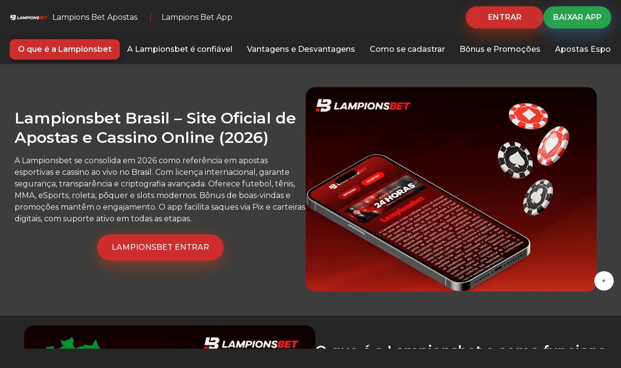

--- FILE ---
content_type: text/html; charset=utf-8
request_url: https://lampions-bets.com/
body_size: 15419
content:
<!DOCTYPE html><html lang="pt-PT"><head><meta charset="utf-8"><meta name="viewport" content="width=device-width,initial-scale=1"><link rel="preload" href="https://fonts.googleapis.com/css2?family=Montserrat:wght@400;500;600;700&display=swap" as="style" onload='this.onload=null,this.rel="stylesheet"'><noscript><link rel="stylesheet" href="https://fonts.googleapis.com/css2?family=Montserrat:wght@400;500;600;700&display=swap"></noscript><style>h1{font-size:32px;line-height:1.2;margin:0}article h1,section h1{font-size:32px}</style><script defer="defer" src="/js/croll-top.js"></script><script defer="defer" src="/js/header.js"></script><script defer="defer" src="/js/css-loader.js"></script><script defer="defer" src="/js/table-of-content.js"></script><script defer="defer" src="/js/buttons.js"></script><title>Lampionsbet: Site Oficial e Como Funciona a Plataforma no Brasil</title><meta name="description" content="Lampionsbet site oficial ⭐ Instale no Brasil para Android e iOS 📲 Aposte ao vivo, receba bônus de boas-vindas e desfrute de retiradas rápidas! ✅"><link rel="canonical" href="https://lampions-bets.com/br/"><link rel="alternate" href="https://lampions-bets.com/" hreflang="pt-PT"><link rel="alternate" href="https://lampions-bets.com/br/" hreflang="pt-BR"><style>html.loading body{visibility:hidden}html.loaded body,html.loading-complete body{visibility:visible;animation:fadeIn .3s ease-in-out}@keyframes fadeIn{from{opacity:0}to{opacity:1}}.no-js body{visibility:visible}</style><link rel="preload" as="style" href="/css/button.css" onload='this.onload=null,this.rel="stylesheet"'><link rel="preload" as="style" href="/css/registration_guide.css" onload='this.onload=null,this.rel="stylesheet"'><link rel="preload" as="style" href="/css/pros_cons.css" onload='this.onload=null,this.rel="stylesheet"'><link rel="preload" as="style" href="/css/author.css" onload='this.onload=null,this.rel="stylesheet"'><link rel="preload" as="style" href="/css/card-bonus.css" onload='this.onload=null,this.rel="stylesheet"'><link rel="preload" as="style" href="/css/footer.css" onload='this.onload=null,this.rel="stylesheet"'><link rel="preload" as="style" href="/css/global.css" onload='this.onload=null,this.rel="stylesheet"'><link rel="preload" as="style" href="/css/header.css" onload='this.onload=null,this.rel="stylesheet"'><link rel="preload" as="style" href="/css/main.css" onload='this.onload=null,this.rel="stylesheet"'><link rel="preload" as="style" href="/css/mobile-button-header.css" onload='this.onload=null,this.rel="stylesheet"'><link rel="preload" as="style" href="/css/qeustion.css" onload='this.onload=null,this.rel="stylesheet"'><link rel="preload" as="style" href="/css/scroll-button.css" onload='this.onload=null,this.rel="stylesheet"'><link rel="preload" as="style" href="/css/table-of-content.css" onload='this.onload=null,this.rel="stylesheet"'><link rel="preload" as="style" href="/css/rating.css" onload='this.onload=null,this.rel="stylesheet"'><script>setTimeout(function(){document.documentElement.classList.contains("loaded")||(document.documentElement.classList.remove("loading"),document.documentElement.classList.add("loaded"))},800)</script><script>function handleBase64Link(a){var n=a.getAttribute("data-href");if(n){var t=atob(n);window.open(t,"_blank")}}</script><meta property="og:locale" content="pt_BR"><meta property="og:type" content="article"><meta property="og:title" content="Lampionsbet: Site Oficial e Como Funciona a Plataforma no Brasil"><meta property="og:description" content="Lampionsbet site oficial ⭐ Instale no Brasil para Android e iOS 📲 Aposte ao vivo, receba bônus de boas-vindas e desfrute de retiradas rápidas! ✅"><meta property="og:site_name" content="LampionsBet Brasil"><meta property="og:image" content="images/Site-oficial-Mostbet-Brasil-Online.webp"><link rel="icon" href="/images/favicon.png" sizes="32x32"><link rel="icon" href="/images/favicon.png" sizes="192x192"><link rel="apple-touch-icon" href="/images/favicon.png"></head><body class="home wp-singular page-template-default page page-id-546 wp-theme-mostbet-br-com" itemscope="itemscope"><header class="header header--v1"><div class="header__container"><button class="header__toggle-menu" aria-label="Toggle menu"><span></span><span></span><span></span></button><div class="header__logo"><a href="/"><img src="/images/logo.webp" alt="lampionsbet logo"></a></div><nav class="header__nav"><ul class="header__nav-list"><li class="header__nav-item"><a href="/" class="link">Lampions Bet Apostas</a></li><li class="header__nav-item"><a href="/app/" class="link">Lampions Bet App</a></li></ul></nav><div class="header__buttons"><button data-href="L2dvdG8/ZGlycmVjdGlvbj1yZWc=" class="header__link header__link--in">ENTRAR</button><button data-href="L2dvdG8/ZGlycmVjdGlvbj1hcHA=" class="header__link header__link--up">BAIXAR APP</button></div></div></header><main class="page-main"><div class="content"><div class="toc_navigation" itemscope itemtype="https://schema.org/SiteNavigationElement"><nav class="container"><ol class="items" itemscope itemtype="https://schema.org/ItemList"><li class="item" itemprop="itemListElement" itemscope itemtype="https://schema.org/ListItem"><a draggable="false" href="#o-que-e-a-lampionsbet-e-como-funciona-no-brasil" itemprop="item"><div class="name" itemprop="name">O que é a Lampionsbet</div></a><meta itemprop="position" content="1"></li><li class="item" itemprop="itemListElement" itemscope itemtype="https://schema.org/ListItem"><a draggable="false" href="#a-lampionsbet-e-confiavel-e-segura" itemprop="item"><div class="name" itemprop="name">A Lampionsbet é confiável</div></a><meta itemprop="position" content="2"></li><li class="item" itemprop="itemListElement" itemscope itemtype="https://schema.org/ListItem"><a draggable="false" href="#pros-cons" itemprop="item"><div class="name" itemprop="name">Vantagens e Desvantagens</div></a><meta itemprop="position" content="3"></li><li class="item" itemprop="itemListElement" itemscope itemtype="https://schema.org/ListItem"><a draggable="false" href="#como-se-cadastrar-na-lampionsbet" itemprop="item"><div class="name" itemprop="name">Como se cadastrar</div></a><meta itemprop="position" content="4"></li><li class="item" itemprop="itemListElement" itemscope itemtype="https://schema.org/ListItem"><a draggable="false" href="#bonus-e-promocoes-lampionsbet" itemprop="item"><div class="name" itemprop="name">Bônus e Promoções</div></a><meta itemprop="position" content="5"></li><li class="item" itemprop="itemListElement" itemscope itemtype="https://schema.org/ListItem"><a draggable="false" href="#apostas-esportivas-na-lampionsbet" itemprop="item"><div class="name" itemprop="name">Apostas Esportivas</div></a><meta itemprop="position" content="6"></li><li class="item" itemprop="itemListElement" itemscope itemtype="https://schema.org/ListItem"><a draggable="false" href="#cassino-lampionsbet" itemprop="item"><div class="name" itemprop="name">Cassino</div></a><meta itemprop="position" content="7"></li><li class="item" itemprop="itemListElement" itemscope itemtype="https://schema.org/ListItem"><a draggable="false" href="#lampionsbet-app" itemprop="item"><div class="name" itemprop="name">Lampionsbet App</div></a><meta itemprop="position" content="8"></li><li class="item" itemprop="itemListElement" itemscope itemtype="https://schema.org/ListItem"><a draggable="false" href="#metodos-de-pagamento-lampionsbet" itemprop="item"><div class="name" itemprop="name">Métodos de Pagamento</div></a><meta itemprop="position" content="9"></li><li class="item" itemprop="itemListElement" itemscope itemtype="https://schema.org/ListItem"><a draggable="false" href="#atendimento-ao-cliente-lampionsbet" itemprop="item"><div class="name" itemprop="name">Atendimento ao Cliente</div></a><meta itemprop="position" content="10"></li><li class="item" itemprop="itemListElement" itemscope itemtype="https://schema.org/ListItem"><a draggable="false" href="#opiniao-do-especialista" itemprop="item"><div class="name" itemprop="name">Opinião do Especialista</div></a><meta itemprop="position" content="11"></li><li class="item" itemprop="itemListElement" itemscope itemtype="https://schema.org/ListItem"><a draggable="false" href="#faq" itemprop="item"><div class="name" itemprop="name">Perguntas Frequentes</div></a><meta itemprop="position" content="12"></li></ol><div class="progress-container"><div class="progress-bar"></div></div></nav></div><section class="mostbetbr-wrapper wrapper-header"><div class="mostbetbr-container"><div class="mostbetbr-background-block mostbetbr-columns col-2 align-center"><div class="mostbetbr-container"><div class="mostbetbr-columns__container"><div class="mostbetbr-columns__item"><h1 class="wp-block-heading">Lampionsbet Brasil – Site Oficial de Apostas e Cassino Online (2026)</h1><p style="margin-bottom:0">A Lampionsbet se consolida em 2026 como referência em apostas esportivas e cassino ao vivo no Brasil. Com licença internacional, garante segurança, transparência e criptografia avançada. Oferece futebol, tênis, MMA, eSports, roleta, pôquer e slots modernos. Bônus de boas-vindas e promoções mantêm o engajamento. O app facilita saques via Pix e carteiras digitais, com suporte ativo em todas as etapas..</p><div class="button-content align-center button-content--desktop" style="margin:20px 0;text-align:center;width:100%"><button data-href="L2dvdG8/ZGlycmVjdGlvbj1yZWc=" class="button-content__control button-link" data-sf-a="/goto" type="button" style="display:inline-block">LAMPIONSBET ENTRAR</button></div></div><div class="mostbetbr-columns__item"><div class="get-image" itemscope="" itemtype="https://schema.org/ImageObject" style="position:relative"><img alt="lampionsbet" class="attachment-full size-full" decoding="async" fetchpriority="high" height="350" loading="lazy" src="images/lampionsbet-brasil-site-oficial-de-apostas-e-cassino-online-2025.webp" width="680"><meta content="/images/lampionsbet-brasil-site-oficial-de-apostas-e-cassino-online-2025.webp" itemprop="contentUrl"><meta content="1360" itemprop="width"><meta content="700" itemprop="height"></div><div class="button-content align-center button-content--mobile" style="margin:20px 0;text-align:center;width:100%"><button data-href="L2dvdG8/ZGlycmVjdGlvbj1yZWc=" class="button-content__control button-link" data-sf-a="/goto" type="button" style="display:inline-block">LAMPIONSBET ENTRAR</button></div></div></div></div></div></div></section><section class="mostbetbr-wrapper" id="o-que-e-a-lampionsbet-e-como-funciona-no-brasil"><div class="mostbetbr-container"><div class="mostbetbr-background-block mostbetbr-columns col-2 align-center"><div class="mostbetbr-container"><div class="mostbetbr-columns__container reversed"><div class="mostbetbr-columns__item"><h2 class="wp-block-heading">O que é a Lampionsbet e como funciona no Brasil</h2><p>Lampionsbet destaca-se no mercado brasileiro de apostas esportivas e jogos de cassino. O portfólio robusto inclui esportes e opções de cassino, com forte foco em experiência do usuário. O acesso direto pelo endereço Lampionsbet com proporciona um ambiente com tecnologia moderna e navegação descomplicada.</p><p>O início da marca no país foi marcado por inovação própria, atraindo jogadores que buscam praticidade, segurança e variedade de eventos esportivos. Recursos como cassino mobile, jogos ao vivo e depósitos ágeis colocaram a plataforma entre as favoritas do público nacional. A licença internacional de Curaçao garante legalidade e respeito às normas do setor – fator que agrega confiança.</p></div><div class="mostbetbr-columns__item"><p class="get-image" itemscope="" itemtype="https://schema.org/ImageObject"><img alt="lampionsbet br" class="attachment-full size-full" decoding="async" height="700" src="images/o-que-e-a-lampionsbet-e-como-funciona-no-brasil.webp" width="1360"></p><meta content="images/o-que-e-a-lampionsbet-e-como-funciona-no-brasil.webp" itemprop="contentUrl"><meta content="341" itemprop="width"><meta content="175" itemprop="height"><p></p></div></div></div><div class="mostbetbr-container"><p>A plataforma não se limita aos jogos: mantém suporte dedicado, promoções regulares e atualizações frequentes no catálogo de jogos. O olhar voltado para novidades fortalece a posição da Lampionsbet entre as maiores do segmento no Brasil. Seja para buscar sorte em slots, desafiar dealers ao vivo ou investir em apostas esportivas, a plataforma oferece uma jornada fluida e adaptada a qualquer dispositivo.</p><div class="rating-container"><div class="rating-categories"><div class="rating-item"><span class="category-name">Bônus e ofertas</span><div class="category-rating"><span class="stars"><svg class="star filled" viewBox="0 0 24 24" fill="currentColor"><path d="M12 2l3.09 6.26L22 9.27l-5 4.87 1.18 6.88L12 17.77l-6.18 3.25L7 14.14 2 9.27l6.91-1.01L12 2z"/></svg><svg class="star filled" viewBox="0 0 24 24" fill="currentColor"><path d="M12 2l3.09 6.26L22 9.27l-5 4.87 1.18 6.88L12 17.77l-6.18 3.25L7 14.14 2 9.27l6.91-1.01L12 2z"/></svg><svg class="star filled" viewBox="0 0 24 24" fill="currentColor"><path d="M12 2l3.09 6.26L22 9.27l-5 4.87 1.18 6.88L12 17.77l-6.18 3.25L7 14.14 2 9.27l6.91-1.01L12 2z"/></svg><svg class="star filled" viewBox="0 0 24 24" fill="currentColor"><path d="M12 2l3.09 6.26L22 9.27l-5 4.87 1.18 6.88L12 17.77l-6.18 3.25L7 14.14 2 9.27l6.91-1.01L12 2z"/></svg><svg class="star empty" viewBox="0 0 24 24" fill="currentColor"><path d="M12 2l3.09 6.26L22 9.27l-5 4.87 1.18 6.88L12 17.77l-6.18 3.25L7 14.14 2 9.27l6.91-1.01L12 2z"/></svg></span><span class="rating-score">4.3</span></div></div><div class="rating-item"><span class="category-name">Software e jogos</span><div class="category-rating"><span class="stars"><svg class="star filled" viewBox="0 0 24 24" fill="currentColor"><path d="M12 2l3.09 6.26L22 9.27l-5 4.87 1.18 6.88L12 17.77l-6.18 3.25L7 14.14 2 9.27l6.91-1.01L12 2z"/></svg><svg class="star filled" viewBox="0 0 24 24" fill="currentColor"><path d="M12 2l3.09 6.26L22 9.27l-5 4.87 1.18 6.88L12 17.77l-6.18 3.25L7 14.14 2 9.27l6.91-1.01L12 2z"/></svg><svg class="star filled" viewBox="0 0 24 24" fill="currentColor"><path d="M12 2l3.09 6.26L22 9.27l-5 4.87 1.18 6.88L12 17.77l-6.18 3.25L7 14.14 2 9.27l6.91-1.01L12 2z"/></svg><svg class="star filled" viewBox="0 0 24 24" fill="currentColor"><path d="M12 2l3.09 6.26L22 9.27l-5 4.87 1.18 6.88L12 17.77l-6.18 3.25L7 14.14 2 9.27l6.91-1.01L12 2z"/></svg><svg class="star filled" viewBox="0 0 24 24" fill="currentColor"><path d="M12 2l3.09 6.26L22 9.27l-5 4.87 1.18 6.88L12 17.77l-6.18 3.25L7 14.14 2 9.27l6.91-1.01L12 2z"/></svg></span><span class="rating-score">4.9</span></div></div><div class="rating-item"><span class="category-name">Velocidade de extração</span><div class="category-rating"><span class="stars"><svg class="star filled" viewBox="0 0 24 24" fill="currentColor"><path d="M12 2l3.09 6.26L22 9.27l-5 4.87 1.18 6.88L12 17.77l-6.18 3.25L7 14.14 2 9.27l6.91-1.01L12 2z"/></svg><svg class="star filled" viewBox="0 0 24 24" fill="currentColor"><path d="M12 2l3.09 6.26L22 9.27l-5 4.87 1.18 6.88L12 17.77l-6.18 3.25L7 14.14 2 9.27l6.91-1.01L12 2z"/></svg><svg class="star filled" viewBox="0 0 24 24" fill="currentColor"><path d="M12 2l3.09 6.26L22 9.27l-5 4.87 1.18 6.88L12 17.77l-6.18 3.25L7 14.14 2 9.27l6.91-1.01L12 2z"/></svg><svg class="star empty" viewBox="0 0 24 24" fill="currentColor"><path d="M12 2l3.09 6.26L22 9.27l-5 4.87 1.18 6.88L12 17.77l-6.18 3.25L7 14.14 2 9.27l6.91-1.01L12 2z"/></svg><svg class="star empty" viewBox="0 0 24 24" fill="currentColor"><path d="M12 2l3.09 6.26L22 9.27l-5 4.87 1.18 6.88L12 17.77l-6.18 3.25L7 14.14 2 9.27l6.91-1.01L12 2z"/></svg></span><span class="rating-score">3.8</span></div></div><div class="rating-item"><span class="category-name">Segurança</span><div class="category-rating"><span class="stars"><svg class="star filled" viewBox="0 0 24 24" fill="currentColor"><path d="M12 2l3.09 6.26L22 9.27l-5 4.87 1.18 6.88L12 17.77l-6.18 3.25L7 14.14 2 9.27l6.91-1.01L12 2z"/></svg><svg class="star filled" viewBox="0 0 24 24" fill="currentColor"><path d="M12 2l3.09 6.26L22 9.27l-5 4.87 1.18 6.88L12 17.77l-6.18 3.25L7 14.14 2 9.27l6.91-1.01L12 2z"/></svg><svg class="star filled" viewBox="0 0 24 24" fill="currentColor"><path d="M12 2l3.09 6.26L22 9.27l-5 4.87 1.18 6.88L12 17.77l-6.18 3.25L7 14.14 2 9.27l6.91-1.01L12 2z"/></svg><svg class="star filled" viewBox="0 0 24 24" fill="currentColor"><path d="M12 2l3.09 6.26L22 9.27l-5 4.87 1.18 6.88L12 17.77l-6.18 3.25L7 14.14 2 9.27l6.91-1.01L12 2z"/></svg><svg class="star filled" viewBox="0 0 24 24" fill="currentColor"><path d="M12 2l3.09 6.26L22 9.27l-5 4.87 1.18 6.88L12 17.77l-6.18 3.25L7 14.14 2 9.27l6.91-1.01L12 2z"/></svg></span><span class="rating-score">4.8</span></div></div><div class="rating-item"><span class="category-name">Carro</span><div class="category-rating"><span class="stars"><svg class="star filled" viewBox="0 0 24 24" fill="currentColor"><path d="M12 2l3.09 6.26L22 9.27l-5 4.87 1.18 6.88L12 17.77l-6.18 3.25L7 14.14 2 9.27l6.91-1.01L12 2z"/></svg><svg class="star filled" viewBox="0 0 24 24" fill="currentColor"><path d="M12 2l3.09 6.26L22 9.27l-5 4.87 1.18 6.88L12 17.77l-6.18 3.25L7 14.14 2 9.27l6.91-1.01L12 2z"/></svg><svg class="star filled" viewBox="0 0 24 24" fill="currentColor"><path d="M12 2l3.09 6.26L22 9.27l-5 4.87 1.18 6.88L12 17.77l-6.18 3.25L7 14.14 2 9.27l6.91-1.01L12 2z"/></svg><svg class="star filled" viewBox="0 0 24 24" fill="currentColor"><path d="M12 2l3.09 6.26L22 9.27l-5 4.87 1.18 6.88L12 17.77l-6.18 3.25L7 14.14 2 9.27l6.91-1.01L12 2z"/></svg><svg class="star half-filled" viewBox="0 0 24 24" fill="currentColor"><path d="M12 2l3.09 6.26L22 9.27l-5 4.87 1.18 6.88L12 17.77l-6.18 3.25L7 14.14 2 9.27l6.91-1.01L12 2z"/></svg></span><span class="rating-score">4.5</span></div></div><div class="rating-item"><span class="category-name">Atendimento ao Cliente</span><div class="category-rating"><span class="stars"><svg class="star filled" viewBox="0 0 24 24" fill="currentColor"><path d="M12 2l3.09 6.26L22 9.27l-5 4.87 1.18 6.88L12 17.77l-6.18 3.25L7 14.14 2 9.27l6.91-1.01L12 2z"/></svg><svg class="star filled" viewBox="0 0 24 24" fill="currentColor"><path d="M12 2l3.09 6.26L22 9.27l-5 4.87 1.18 6.88L12 17.77l-6.18 3.25L7 14.14 2 9.27l6.91-1.01L12 2z"/></svg><svg class="star filled" viewBox="0 0 24 24" fill="currentColor"><path d="M12 2l3.09 6.26L22 9.27l-5 4.87 1.18 6.88L12 17.77l-6.18 3.25L7 14.14 2 9.27l6.91-1.01L12 2z"/></svg><svg class="star filled" viewBox="0 0 24 24" fill="currentColor"><path d="M12 2l3.09 6.26L22 9.27l-5 4.87 1.18 6.88L12 17.77l-6.18 3.25L7 14.14 2 9.27l6.91-1.01L12 2z"/></svg><svg class="star filled" viewBox="0 0 24 24" fill="currentColor"><path d="M12 2l3.09 6.26L22 9.27l-5 4.87 1.18 6.88L12 17.77l-6.18 3.25L7 14.14 2 9.27l6.91-1.01L12 2z"/></svg></span><span class="rating-score">4.8</span></div></div></div></div></div></div></div></section><section class="mostbetbr-wrapper" id="a-lampionsbet-e-confiavel-e-segura"><div class="mostbetbr-container"><div class="mostbetbr-background-block mostbetbr-columns col-2 align-center"><div class="mostbetbr-container"><div class="mostbetbr-columns__container"><div class="mostbetbr-columns__item"><h2 class="wp-block-heading">A Lampionsbet é confiável e segura?</h2><p>A Lampionsbet prioriza a segurança, evidenciada pela licença internacional de Curaçao. Auditorias regulares e conformidade com normas globais colocam o site entre os mais respeitáveis do setor. A existência e manutenção desta licença dependem do cumprimento rigoroso das regras, o que reforça o compromisso com o usuário.</p><p>Dados pessoais e financeiros circulam sob criptografia SSL, protegendo todo o processo — cadastro, aposta, depósito e saque. As operações via Pix e os históricos de pagamentos comprovam agilidade e carecem de relatos de atrasos indevidos, pontuando a reputação do site em pagamentos. Lampions bet é confiável, entregando o prometido tanto na teoria quanto na prática.</p></div><div class="mostbetbr-columns__item"><p class="get-image" itemscope="" itemtype="https://schema.org/ImageObject"><img alt="lampionsbet confiável" class="attachment-full size-full" decoding="async" height="700" src="images/a-lampionsbet-e-confiavel-e-segura.webp" width="1360"></p><meta content="images/a-lampionsbet-e-confiavel-e-segura.webp" itemprop="contentUrl"><meta content="1360" itemprop="width"><meta content="700" itemprop="height"><p></p></div></div></div><div class="mostbetbr-container"><h3>Licença e regulamentação</h3><p>A base da confiabilidade da Lampionsbet está em sua licença internacional de Curaçao. Esse título atende padrões reconhecidos do iGaming, garantindo fiscalização, transparência e legitimidade para suas práticas. Ao acessar a Lampionsbet oficial, o usuário tem a certeza de estar em um ambiente ajustado a critérios rigorosos.</p><p>Essa licença assegura mecanismos antifraude, políticas claras de jogo responsável e protocolos avançados de criptografia de dados. Jogadores contam com proteção para dados pessoais e financeiros, além de transparência em cada operação. A escolha por um operador licenciado interfere diretamente na redução de riscos e favorece a confiança do público.</p></div></div></div></section><section class="mostbetbr-wrapper" id="pros-cons"><div class="mostbetbr-container"><div class="author-opinion-container"><h2>Vantagens e Desvantagens da Lampionsbet</h2><div class="pros-cons-image"><img src="/images/vantagens-e-desvantagens-da-lampionsbet.webp" alt="lampionsbet pros cons" loading="lazy" decoding="async" srcset="/images/vantagens-e-desvantagens-da-lampionsbet.webp"></div><p class="pros-cons-text">Escolher a Lampionsbet implica acesso a vários recursos atrativos de apostas esportivas e cassino. Pagamentos via Pix, app próprio, site mobile responsivo e promoções sazonais são diferenciais notáveis. Jogadores de todos os níveis aproveitam oportunidades reais de bônus e entretenimento.</p><p class="pros-cons-text">O catálogo oferece slots, roleta ao vivo, blackjack, apostas esportivas em mercados variados, bônus de boas-vindas e cashback. A licença internacional garante transparência, e o suporte multicanal resolve dúvidas com agilidade.</p><p class="pros-cons-text">As limitações ficam por conta de eventuais lentidões em páginas mais pesadas e restrições de saque em horários específicos. O portfólio de virtuais, embora amplo, poderia receber mais títulos exclusivos.</p><div class="pros-cons-lists"><div class="pros-column"><h3>Vantagens</h3><ul class="pros-list"><li><span class="pros-icon">✓</span><span>Promoções sazonais frequentes</span></li><li><span class="pros-icon">✓</span><span>Pix para pagamentos instantâneos</span></li><li><span class="pros-icon">✓</span><span>App dedicado para mobile</span></li><li><span class="pros-icon">✓</span><span>Licença internacional Curaçao</span></li></ul></div><div class="cons-column"><h3>Desvantagens</h3><ul class="cons-list"><li><span class="cons-icon">✗</span><span>Navegação pode travar</span></li><li><span class="cons-icon">✗</span><span>Catálogo de virtuais limitado</span></li><li><span class="cons-icon">✗</span><span>Restrições em horários de saque</span></li></ul></div></div></div></div></section><section class="mostbetbr-wrapper" id="como-se-cadastrar-na-lampionsbet"><div class="mostbetbr-container"><div class="mostbetbr-background-block mostbetbr-columns col-2 align-center"><div class="mostbetbr-container"><div class="mostbetbr-columns__container reversed"><div class="mostbetbr-columns__item"><h2 class="wp-block-heading">Como se cadastrar na Lampionsbet</h2><p>O cadastro na Lampionsbet é rápido e objetivo. O processo começa com dados básicos: e-mail, senha e moeda. A interface, clara e intuitiva, facilita a experiência tanto no computador quanto no celular ou tablet.</p><p>Em seguida, ocorre a verificação da conta. Basta enviar uma foto de um documento de identidade. A análise é concluída na maioria dos casos em menos de 24 horas, liberando todas as funções da plataforma de imediato.</p><p>A navegação replica essa facilidade desde a tela inicial ao cadastro, com resposta rápida em smartphones, tornando acessível apostar durante intervalos do seu dia.</p></div><div class="mostbetbr-columns__item"><p class="get-image" itemscope="" itemtype="https://schema.org/ImageObject"><img alt="lampionsbet cadastrar" class="attachment-full size-full" decoding="async" height="700" src="images/como-se-cadastrar-na-lampionsbet.webp" width="1360"></p><meta content="images/como-se-cadastrar-na-lampionsbet.webp" itemprop="contentUrl"><meta content="1360" itemprop="width"><meta content="700" itemprop="height"></div></div></div><div class="mostbetbr-container"><h3>Passo a passo de registro</h3><div class="steps steps--v1"><ol class="steps__list"><li class="steps__item"><div class="steps__arrow"></div><p class="steps__text">Acesse o Lampionsbet site e clique em “Cadastrar”.</p></li><li class="steps__item"><div class="steps__arrow"></div><p class="steps__text">Preencha e-mail, senha e selecione a moeda desejada.</p></li><li class="steps__item"><div class="steps__arrow"></div><p class="steps__text">Verifique o link enviado para seu e-mail e confirme o registro.</p></li><li class="steps__item"><div class="steps__arrow"></div><p class="steps__text">Complete dados adicionais como nome completo e data de nascimento.</p></li><li class="steps__item"><div class="steps__arrow"></div><p class="steps__text">No painel, envie uma foto de um documento oficial (RG, CNH ou passaporte).</p></li><li class="steps__item"><div class="steps__arrow"></div><p class="steps__text">Aguarde até 24 horas para a aprovação completa da conta.</p></li><li class="steps__item"><div class="steps__arrow"></div><p class="steps__text">Com a verificação feita, todos os serviços estarão liberados para uso.</p></li></ol></div></div></div></div></section><section class="mostbetbr-wrapper" id="bonus-e-promocoes-lampionsbet"><div class="mostbetbr-container"><div class="mostbetbr-background-block mostbetbr-columns col-2 align-center"><div class="mostbetbr-container"><div class="mostbetbr-columns__container"><div class="mostbetbr-columns__item"><h2 class="wp-block-heading">Bônus e Promoções Lampionsbet</h2><p>A oferta de bônus é um dos carros-chefe da Lampionsbet. O bônus de boas-vindas impulsiona o saldo do usuário logo de início, com condições claras, permitindo explorar slots e apostas esportivas sem riscos elevados. Promoções recorrentes incluem cashback, condições sazonais em campeonatos e incentivos para novos depósitos, estimulando continuidade.</p><p>O Lampionsbet com investe em variedade: cupons de bônus, aumento de odds, giros gratuitos em lançamentos e pacotes especiais para eventos de destaque. O bônus de cadastro é o início de um ciclo de campanhas adaptadas ao calendário esportivo e novidades do cassino.</p><p>Clientes que acompanham de perto aproveitam uma experiência sempre renovada e oportunidades para maximizar o saldo, mantendo o estímulo para jogar continuamente.</p></div><div class="mostbetbr-columns__item"><p class="get-image" itemscope="" itemtype="https://schema.org/ImageObject"><img alt="lampionsbet bonus e promocoes" class="attachment-full size-full" decoding="async" height="700" src="images/bonus-e-promocoes-lampionsbet.webp" width="1360"></p><meta content="images/bonus-e-promocoes-lampionsbet.webp" itemprop="contentUrl"><meta content="1360" itemprop="width"><meta content="700" itemprop="height"><p></p></div></div></div><div class="mostbetbr-container"><h3>Bônus de boas-vindas</h3><p>O bônus de boas-vindas na Lampionsbet é competitivo: novos jogadores recebem créditos extras no primeiro depósito e, por vezes, rodadas grátis em slots selecionados. Esses incentivos são válidos para apostas esportivas, cassino tradicional ou jogos crash.</p><p>Para ativar o bônus, basta completar o cadastro e realizar o depósito mínimo exigido. O saldo promocional deve ser utilizado conforme as regras e rollover exigidos, que variam conforme a oferta. O prazo para uso é limitado, pedindo atenção ao regulamento de cada promoção.</p><h3>Códigos promocionais e ofertas exclusivas</h3><p>Códigos promocionais oferecem vantagens exclusivas na Lampionsbet com. Inseridos no ato do cadastro ou em depósitos, desbloqueiam recompensas variadas: bônus de crédito, apostas grátis ou condições especiais. O usuário encontra esses códigos em e-mails oficiais, páginas de ofertas ou por parceiros.</p><p>Ofertas personalizadas aparecem em datas especiais ou em eventos esportivos de destaque. Para aproveitá-las ao máximo, recomenta-se acompanhar notificações e campanhas no site e no app.</p><h3>Cashback e programa de fidelidade</h3><p>O cashback é um dos diferenciais da Lampionsbet: parcela das perdas em determinados jogos retorna ao saldo, com critérios de elegibilidade definidos nos termos. O valor recuperado pode ser usado em novas apostas, promovendo incentivo sem complexidade.</p><p>No programa de fidelidade, a pontuação depende da frequência e do valor apostado, concedendo acesso a bônus, rodadas grátis e status com benefícios exclusivos. Quanto mais o usuário aposta, maior o retorno em recompensas únicas e personalizadas.</p><h3>Termos e condições dos bônus</h3><p>Todos os bônus da Lampionsbet seguem regras objetivas. O rollover define um número mínimo de apostas antes de liberar o saque dos valores de bônus. As apostas devem cumprir requisitos de odds, mercados e prazo para uso. Apenas residentes no Brasil são elegíveis, e todas as informações estão detalhadas nas condições de cada promoção. Conhecer e cumprir essas regras evita imprevistos e potencializa o aproveitamento das bonificações.</p></div></div></div></section><section class="mostbetbr-wrapper" id="apostas-esportivas-na-lampionsbet"><div class="mostbetbr-container"><div class="mostbetbr-background-block mostbetbr-columns col-2 align-center"><div class="mostbetbr-container"><div class="mostbetbr-columns__container reversed"><div class="mostbetbr-columns__item"><h2 class="wp-block-heading">Apostas Esportivas na Lampionsbet</h2><p>Apostar na Lampionsbet amplia o leque de oportunidades em esportes e mercados. O futebol domina as preferências, mas a plataforma também cobre basquete, tênis, vôlei, esportes americanos e eSports. Ligas nacionais e internacionais estão disponíveis, com diversas opções para cada tipo de apostador.</p><p>O design simples permite seleção rápida de jogos, odds visíveis e navegação limpa por filtros. A função de transmissão ao vivo favorece apostas em tempo real, enquanto o cash out oferece flexibilidade para encerrar apostas sempre que desejado. Lampionsbet é hora do jogo — o momento de testar palpites com segurança e variedade.</p></div><div class="mostbetbr-columns__item"><p class="get-image" itemscope="" itemtype="https://schema.org/ImageObject"><img alt="lampionsbet apostas esportivas" class="attachment-full size-full" decoding="async" height="700" src="images/apostas-esportivas-na-lampionsbet.webp" width="1360"></p><meta content="images/apostas-esportivas-na-lampionsbet.webp" itemprop="contentUrl"><meta content="1360" itemprop="width"><meta content="700" itemprop="height"><p></p></div></div></div><div class="mostbetbr-container"><h3>Principais esportes</h3><p>O catálogo de esportes da Lampionsbet coloca o futebol sempre em evidência, incluindo campeonatos brasileiros, copas e ligas estrangeiras. O basquete vem logo atrás, com cobertura da NBA e campeonatos europeus, além de mercados para estatísticas individuais e coletivas.</p><p>O tênis amplia as possibilidades, com apostas em Grand Slams e torneios menores. Já os eSports ganham força, com títulos como CS:GO e League of Legends disponíveis para apostas em tempo real e transmissão direta. A diversidade de mercados permite apostas simples e combinações avançadas para atender todos os perfis.</p><h3>Apostas ao vivo</h3><p>Na Lampionsbet com, a adrenalina das apostas ao vivo se destaca. O sistema atualiza odds em tempo real, enquanto estatísticas detalhadas ajudam na tomada de decisão. A interface intuitiva facilita a navegação entre partidas dinâmicas, com recursos de cash out e múltiplas opções de aposta durante o evento.</p><p>A operação rápida elimina atrasos, permitindo que o usuário capitalize nas oportunidades surgidas ao longo do jogo. O painel mostra gráficos, ações e eventos relevantes, favorecendo apostas precisas e informadas a cada segundo.</p></div></div></div></section><section class="mostbetbr-wrapper" id="cassino-lampionsbet"><div class="mostbetbr-container"><div class="mostbetbr-background-block mostbetbr-columns col-2 align-center"><div class="mostbetbr-container"><div class="mostbetbr-columns__container"><div class="mostbetbr-columns__item"><h2 class="wp-block-heading">Cassino Lampionsbet</h2><p>O catálogo do Lampionsbet oficial reúne slots, mesa ao vivo, crash e jogos instantâneos. Os caça-níqueis variam do clássico ao moderno, sempre adicionando novos títulos de grandes provedores. No cassino ao vivo, é possível acompanhar dealers reais em roleta, blackjack e bacará, com transmissões em alta definição para maior realismo.</p><p>Jogos instantâneos, ou crash, oferecem decisões rápidas e ganhos em poucos segundos, atraindo quem gosta de dinâmica acelerada. A diversidade de provedores garante renovação constante no acervo, mantendo a experiência envolvente para todos os perfis.</p></div><div class="mostbetbr-columns__item"><p class="get-image" itemscope="" itemtype="https://schema.org/ImageObject"><img alt="lampionsbet cassino" class="attachment-full size-full" decoding="async" height="700" src="images/cassino-lampionsbet.webp" width="1360"></p><meta content="images/cassino-lampionsbet.webp" itemprop="contentUrl"><meta content="1360" itemprop="width"><meta content="700" itemprop="height"><p></p></div></div></div><div class="mostbetbr-container"><h3>Slots e provedores disponíveis</h3><p>O portfólio de caça-níqueis da Lampionsbet atende quem busca variedade e inovação. Provedores renomados como Pragmatic Play, NetEnt, Evolution e Play’n GO oferecem títulos de diferentes temas, bônus e jackpots. Slots Megaways, rodadas grátis e recursos extras permitem explorações ricas em cada giro.</p><p>A busca inteligente facilita o filtro por provedor, volatilidade ou funcionalidade desejada. O catálogo se mantém atualizado, agregando sempre novas opções a jogadores de perfis diversos.</p><h3>Cassino ao vivo</h3><p>No cassino ao vivo da Lampionsbet com, o usuário encontra blackjack, roleta, bacará e pôquer guiados por dealers reais. A personalização das mesas inclui apostas mínimas variadas e atendimento em português, além de suporte em tempo real.</p><p>A transmissão em HD garante fluidez e imersão, criando a sensação de estar em um salão físico. Mesas simultâneas, flexibilidade de apostas e interação com dealers ampliam o engajamento, criando ambiente dinâmico e acessível 24 horas por dia.</p><h3>Jogos crash e instantâneos</h3><p>Jogos crash e instantâneos estão entre os favoritos do público na Lampionsbet. Com apostas rápidas e multiplicadores crescentes, esses títulos unem emoção e decisões velozes. O participante acompanha a evolução do gráfico e precisa sacar a tempo para garantir os ganhos.</p><p>A mecânica ágil e os retornos potencias tornam esse segmento popular entre novatos e apostadores experientes. As opções vão do visual minimalista ao futurista, permitindo experiências variadas em poucos minutos.</p></div></div></div></section><section class="mostbetbr-wrapper"><div class="mostbetbr-container"><div class="slots"><h2 class="slots__title wp-block-heading">Slots</h2><ul class="slots__list list-reset"><li class="slots__item"><p class="get-image" itemscope="" itemtype="https://schema.org/ImageObject"><img alt="lampionsbet slots one" class="attachment-full size-full" decoding="async" height="193" src="images/popular1.webp" width="287"></p><meta content="images/popular1.webp" itemprop="contentUrl"><meta content="287" itemprop="width"><meta content="193" itemprop="height"><p></p><button data-href="L2dvdG8/ZGlycmVjdGlvbj1yZWc=" class="slots__link btn btn--red button-link" data-sf-a="/goto" type="button">Jogar</button></li><li class="slots__item"><p class="get-image" itemscope="" itemtype="https://schema.org/ImageObject"><img alt="lampionsbet slots two" class="attachment-full size-full" decoding="async" height="193" src="images/popular2.webp" width="287"></p><meta content="images/popular2.webp" itemprop="contentUrl"><meta content="287" itemprop="width"><meta content="193" itemprop="height"><p></p><button data-href="L2dvdG8/ZGlycmVjdGlvbj1yZWc=" class="slots__link btn btn--red button-link" data-sf-a="/goto" type="button">Jogar</button></li><li class="slots__item"><p class="get-image" itemscope="" itemtype="https://schema.org/ImageObject"><img alt="lampionsbet slots three" class="attachment-full size-full" decoding="async" height="193" src="images/popular3.webp" width="287"></p><meta content="images/popular3.webp" itemprop="contentUrl"><meta content="287" itemprop="width"><meta content="193" itemprop="height"><p></p><button data-href="L2dvdG8/ZGlycmVjdGlvbj1yZWc=" class="slots__link btn btn--red button-link" data-sf-a="/goto" type="button">Jogar</button></li><li class="slots__item"><p class="get-image" itemscope="" itemtype="https://schema.org/ImageObject"><img alt="lampionsbet slots four" class="attachment-full size-full" decoding="async" height="193" src="images/popular4.webp" width="287"></p><meta content="images/popular4.webp" itemprop="contentUrl"><meta content="287" itemprop="width"><meta content="193" itemprop="height"><p></p><button data-href="L2dvdG8/ZGlycmVjdGlvbj1yZWc=" class="slots__link btn btn--red button-link" data-sf-a="/goto" type="button">Jogar</button></li><li class="slots__item"><p class="get-image" itemscope="" itemtype="https://schema.org/ImageObject"><img alt="lampionsbet slots five" class="attachment-full size-full" decoding="async" height="193" src="images/popular5.webp" width="287"></p><meta content="images/popular5.webp" itemprop="contentUrl"><meta content="287" itemprop="width"><meta content="193" itemprop="height"><p></p><button data-href="L2dvdG8/ZGlycmVjdGlvbj1yZWc=" class="slots__link btn btn--red button-link" data-sf-a="/goto" type="button">Jogar</button></li><li class="slots__item"><p class="get-image" itemscope="" itemtype="https://schema.org/ImageObject"><img alt="lampionsbet slots six" class="attachment-full size-full" decoding="async" height="193" src="images/popular6.webp" width="287"></p><meta content="images/popular6.webp" itemprop="contentUrl"><meta content="287" itemprop="width"><meta content="193" itemprop="height"><p></p><button data-href="L2dvdG8/ZGlycmVjdGlvbj1yZWc=" class="slots__link btn btn--red button-link" data-sf-a="/goto" type="button">Jogar</button></li></ul></div></div></section><section class="mostbetbr-wrapper"><div class="mostbetbr-container"><div class="slots"><h2 class="slots__title wp-block-heading" id="novos_jogos">Cassino ao vivo</h2><ul class="slots__list list-reset"><li class="slots__item"><p class="get-image" itemscope="" itemtype="https://schema.org/ImageObject"><img alt="lampionsbet infinite blackjack" class="attachment-full size-full" decoding="async" height="193" src="images/casino1.webp" width="287"></p><meta content="images/casino1.webp" itemprop="contentUrl"><meta content="287" itemprop="width"><meta content="193" itemprop="height"><p></p><button data-href="L2dvdG8/ZGlycmVjdGlvbj1yZWc=" class="slots__link btn btn--red button-link" data-sf-a="/goto" type="button">Jogar</button></li><li class="slots__item"><p class="get-image" itemscope="" itemtype="https://schema.org/ImageObject"><img alt="lampionsbet three card poker" class="attachment-full size-full" decoding="async" height="193" src="images/casino2.webp" width="287"></p><meta content="images/casino2.webp" itemprop="contentUrl"><meta content="287" itemprop="width"><meta content="193" itemprop="height"><p></p><button data-href="L2dvdG8/ZGlycmVjdGlvbj1yZWc=" class="slots__link btn btn--red button-link" data-sf-a="/goto" type="button">Jogar</button></li><li class="slots__item"><p class="get-image" itemscope="" itemtype="https://schema.org/ImageObject"><img alt="lampionsbet dream catcher" class="attachment-full size-full" decoding="async" height="193" src="images/casino3.webp" width="287"></p><meta content="images/casino3.webp" itemprop="contentUrl"><meta content="287" itemprop="width"><meta content="193" itemprop="height"><p></p><button data-href="L2dvdG8/ZGlycmVjdGlvbj1yZWc=" class="slots__link btn btn--red button-link" data-sf-a="/goto" type="button">Jogar</button></li></ul></div></div></section><section class="mostbetbr-wrapper" id="lampionsbet-app"><div class="mostbetbr-container"><div class="mostbetbr-background-block mostbetbr-columns col-2 align-center"><div class="mostbetbr-container"><div class="mostbetbr-columns__container reversed"><div class="mostbetbr-columns__item"><h2 class="wp-block-heading">Lampionsbet App</h2><p>O aplicativo da Lampionsbet eleva a experiência móvel a outro patamar. Com interface intuitiva, reúne apostas esportivas e cassino, entrega performance fluida e acesso seguro em poucos toques. Recursos como login rápido e notificações mantêm o usuário a par de promoções e resultados em tempo real.</p><p>A versão móvel é leve, compatível com Android e iOS, mantendo proteção de dados por criptografia em todos os processos. Suporte ao cliente integrado resolve dúvidas sem sair do app. A praticidade faz do aplicativo uma extensão do cassino, sempre à mão, adaptado para o ritmo brasileiro.</p></div><div class="mostbetbr-columns__item"><p class="get-image" itemscope="" itemtype="https://schema.org/ImageObject"><img alt="lampionsbet mobile app" class="attachment-full size-full" decoding="async" height="700" src="images/lampionsbet-app.webp" width="1360"></p><meta content="images/lampionsbet-app.webp" itemprop="contentUrl"><meta content="1360" itemprop="width"><meta content="700" itemprop="height"><p></p></div></div></div><div class="mostbetbr-container"><h3>Como baixar o app Android (APK)</h3><div class="steps steps--v1"><ol class="steps__list"><li class="steps__item"><div class="steps__arrow"></div><p class="steps__text">Acesse o Lampionsbet site oficial pelo navegador.</p></li><li class="steps__item"><div class="steps__arrow"></div><p class="steps__text">Encontre a seção de download do app Android.</p></li><li class="steps__item"><div class="steps__arrow"></div><p class="steps__text">Clique para baixar o arquivo APK.</p></li><li class="steps__item"><div class="steps__arrow"></div><p class="steps__text">No dispositivo, habilite a opção para instalar aplicativos de fontes desconhecidas.</p></li><li class="steps__item"><div class="steps__arrow"></div><p class="steps__text">Abra o APK e finalize a instalação conforme instruções.</p></li><li class="steps__item"><div class="steps__arrow"></div><p class="steps__text">Após instalar, acesse normalmente e aproveite o cassino e apostas direto no app.</p></li></ol></div><h3>Disponibilidade no iOS</h3><p>O aplicativo iOS da Lampionsbet está disponível na App Store. O processo de instalação segue o padrão Apple: basta pesquisar por Lampionsbet ou acessar o link direto na versão mobile do site, realizando o download de forma segura. A compatibilidade exige dispositivo com iOS 12 ou superior, além de conexão estável. O visual e as funcionalidades são similares ao Android, sem perder performance nem recursos essenciais.</p><h3>Diferenças entre app e site mobile</h3><div class="wp-block-table"><table><thead><tr><th>Recurso</th><th>App Lampionsbet</th><th>Site Mobile</th></tr></thead><tbody><tr><td>Instalação</td><td>Necessária</td><td>Não precisa</td></tr><tr><td>Notificações offline</td><td>Sim</td><td>Não</td></tr><tr><td>Performance</td><td>Otimizada</td><td>Depende do navegador</td></tr><tr><td>Espaço no dispositivo</td><td>Ocupa</td><td>Não ocupa</td></tr><tr><td>Funcionalidades</td><td>Completa</td><td>Completa</td></tr></tbody></table></div></div></div></div></section><section class="mostbetbr-wrapper" id="metodos-de-pagamento-lampionsbet"><div class="mostbetbr-container"><div class="mostbetbr-background-block mostbetbr-columns col-2 align-center"><div class="mostbetbr-container"><div class="mostbetbr-columns__container"><div class="mostbetbr-columns__item"><h2 class="wp-block-heading">Métodos de Pagamento</h2><p>A Lampionsbet oferece métodos de pagamento adaptados ao público brasileiro. O destaque vai para os pagamentos via Pix, que viabilizam transações rápidas e livres de burocracia. Cartões de crédito e carteiras digitais também são aceitos, ampliando opções para perfis distintos de usuários.</p><p>Todas as operações usam real (BRL), evitando conversões e taxas desnecessárias. O valor mínimo de depósito é acessível, permitindo participação de novos jogadores com pouco investimento. A segurança é reforçada pela licença internacional e criptografia do site. O lampions bet site garante confiabilidade e flexibilidade nas transações financeiras.</p></div><div class="mostbetbr-columns__item"><p class="get-image" itemscope="" itemtype="https://schema.org/ImageObject"><img alt="lampionsbet pagamento" class="attachment-full size-full" decoding="async" height="700" src="images/metodos-de-pagamento-lampionsbet.webp" width="1360"></p><meta content="images/metodos-de-pagamento-lampionsbet.webp" itemprop="contentUrl"><meta content="1360" itemprop="width"><meta content="700" itemprop="height"><p></p></div></div></div><div class="mostbetbr-container"><h3>Depósitos via Pix, cartões e carteiras digitais</h3><p>Depósitos via Pix são processados em minutos, garantindo saldo imediato para apostas. O processo é intuitivo: basta gerar o código de pagamento e efetuar a transferência pelo aplicativo do banco. Cartões de crédito e débito ampliam a comodidade, permitindo movimentação rápida.</p><p>As carteiras digitais trazem sigilo extra, ideais para quem prioriza privacidade. Cada método tem limites e taxas competitivos, adaptando-se a diferentes volumes e preferências, sempre com acompanhamento pelo suporte do Lampionsbet com.</p><h3>Saques – prazos e limites</h3><p>Os saques na Lampionsbet seguem fluxo ágil. Após verificação documental, o usuário solicita a retirada, geralmente com liberação em minutos, podendo chegar até 24 horas para valores maiores. Os limites mínimo e máximo variam conforme o método escolhido e o perfil de movimentação.</p><p>A verificação da identidade é obrigatória para evitar fraudes e assegurar as normas da licença internacional. Comprovando dados, o processo mantém a transparência e garante que o saldo retorne ao apostador sem contratempos.</p></div></div></div></section><section class="mostbetbr-wrapper" id="atendimento-ao-cliente-lampionsbet"><div class="mostbetbr-container"><div class="mostbetbr-background-block mostbetbr-columns col-2 align-center"><div class="mostbetbr-container"><div class="mostbetbr-columns__container reversed"><div class="mostbetbr-columns__item"><h2 class="wp-block-heading">Atendimento ao Cliente</h2><p>O atendimento ao cliente da Lampionsbet destaca-se por agilidade e eficiência. O chat ao vivo responde em minutos, solucionando dúvidas de cadastro, pagamentos e regras. Para assuntos mais detalhados, o suporte por e-mail detalha casos e aceita anexos.</p><p>A central de FAQ cobre temas recorrentes e orienta desde iniciantes até quem já conhece o setor. A plataforma trabalha com suporte multilíngue, garantindo atendimento mesmo para não falantes do português. Respostas claras, objetivas e amigáveis compõem o suporte em todos os canais.</p></div><div class="mostbetbr-columns__item"><p class="get-image" itemscope="" itemtype="https://schema.org/ImageObject"><img alt="lampionsbet atendimento cliente" class="attachment-full size-full" decoding="async" height="700" src="images/atendimento-ao-cliente-lampionsbet.webp" width="1360"></p><meta content="images/atendimento-ao-cliente-lampionsbet.webp" itemprop="contentUrl"><meta content="1360" itemprop="width"><meta content="700" itemprop="height"><p></p></div></div></div></div></div></section><section class="mostbetbr-wrapper" id="opiniao-do-especialista"><div class="mostbetbr-container"><div class="author-opinion-container"><h2>Opinião do Especialista</h2><div class="author-opinion-block"><div class="author-opinion-header-block"><div class="author-avatar author-photo-fullsize"><img src="/images/man.webp" alt="lampionsbet nicolás candelario" class="author-image-expandable"></div><div class="author-verification"><svg class="verification-icon" viewBox="0 0 24 24" fill="currentColor"><path d="M9 16.17L4.83 12l-1.42 1.41L9 19 21 7l-1.41-1.41z"/></svg><span class="author-name">Nicolás' opinião</span></div></div><div class="author-opinion-text"><p>A Lampionsbet demonstra adaptação consistente ao mercado brasileiro, operando sob licença rigorosa de Curaçao. Protocolos de segurança, criptografia e controles antifraude reforçam o compromisso com o apostador.</p><p>O cadastro ágil e a verificação rápida colocam a casa à frente em acessibilidade. O portfólio de jogos abrange desde clássicos a novidades, e os mercados esportivos são robustos, contemplando futebol, apostas ao vivo e eSports com diferentes níveis de complexidade.</p><p>Os métodos de pagamento via Pix encurtam o tempo de processamento. Promoções e bônus mantêm o interesse, embora limites de bônus possam restringir apostas altas. Com tecnologia, oferta ampla e atenção atenciosa no suporte, Lampionsbet conquista usuários exigentes e iniciantes.</p></div></div><div class="mostbetbr-container"><h3>Conclusão</h3><p>Lampionsbet integra inovação, catálogo extenso e ambiente seguro, propondo alternativas para todos os perfis. A variedade de apostas esportivas e jogos de cassino atende à busca por formatos clássicos e novas experiências tecnológicas. A licença internacional reforça a segurança e credibilidade, enquanto bônus e promoções e dinâmicas mantêm o engajamento.</p><p>Pequenas limitações podem ocorrer quanto a rollover de bônus e resposta durante horários de pico. De forma geral, a recomendação é positiva para quem valoriza variedade, praticidade e confiabilidade.</p></div></div></div></section><section class="mostbetbr-wrapper" id="faq"><div class="mostbetbr-container"><div class="mostbetbr-faq mostbetbr-faq--v1"><h2 class="mostbetbr-faq__title"><svg fill="none" height="28" viewbox="0 0 28 28" width="28"><g><rect fill="white" height="28" width="28"></rect><path d="M13.7821 0.00176378C21.5266 -0.11647 27.8476 5.97888 27.9976 13.7227C28.0196 14.8596 27.9058 15.9663 27.6718 17.0278C27.2754 18.8251 27.0397 20.6542 27.0397 22.4947V26.0525C27.0397 26.5976 26.5978 27.0394 26.0528 27.0394H22.495C20.6545 27.0394 18.8254 27.2751 17.0281 27.6715C15.9666 27.9056 14.8599 28.0193 13.7231 27.9973C5.97921 27.8474 -0.116192 21.5267 0.00193233 13.7824C0.117159 6.22338 6.22317 0.117264 13.7821 0.00176378Z" fill="url(#paint0_linear_3_124)"></path><path d="M27.6983 16.9017C27.6895 16.9436 27.6808 16.9856 27.6712 17.0276C27.2747 18.8249 27.0392 20.654 27.0392 22.4947V26.0528C27.0392 26.5975 26.5973 27.0394 26.0525 27.0394H22.4945C22.2285 27.0394 21.9632 27.0441 21.698 27.0542L12.6099 17.9655C12.4543 17.8078 12.3764 17.5243 12.3764 17.1142C12.3764 15.3162 12.8353 14.0223 13.7542 13.234C13.8462 13.1487 14.033 12.9985 14.3125 12.7839C14.2353 12.7176 9.91326 8.3786 9.86316 8.33464C9.65809 8.15865 9.55664 7.91775 9.55664 7.6126C9.55664 7.06518 9.94164 6.52924 10.7131 6.00473C11.4839 5.48034 12.4624 5.21773 13.6473 5.21773C15.134 5.21773 16.3054 5.60005 17.1608 6.36272L27.6983 16.9017Z" fill="url(#paint1_linear_3_124)"></path><path d="M20.9666 27.0921C19.8312 27.1692 18.7024 27.3289 17.5852 27.5543L12.4233 22.3924C12.156 22.1325 12.022 21.83 12.022 21.4836C12.022 21.1228 12.156 20.8163 12.4233 20.5639C12.6906 20.3115 13.0208 20.185 13.414 20.185C13.8173 20.185 14.1665 20.3116 14.4609 20.5639L20.9666 27.0921Z" fill="url(#paint2_linear_3_124)"></path><path d="M9.5564 7.61237C9.5564 7.065 9.94189 6.52907 10.7132 6.00451C11.4841 5.48038 12.4623 5.2181 13.6475 5.2181C15.134 5.2181 16.3053 5.59987 17.1606 6.36304C18.0157 7.12664 18.4435 8.09821 18.4435 9.27853C18.4435 9.76656 18.3723 10.2346 18.23 10.6832C18.0876 11.1317 17.8825 11.5411 17.614 11.9107C17.3455 12.2807 17.1042 12.5876 16.891 12.8315C16.6778 13.0756 16.4089 13.3431 16.085 13.6341C15.7612 13.9255 15.5679 14.1025 15.5059 14.1653C15.0383 14.5902 14.7502 15.0232 14.641 15.4637C14.5317 15.9045 14.4776 16.5732 14.4776 17.4703C14.4776 17.9584 14.1142 18.2021 13.3882 18.2021C13.0249 18.2021 12.7656 18.1235 12.6099 17.9657C12.4543 17.8078 12.3764 17.5241 12.3764 17.114C12.3764 15.3162 12.8356 14.0225 13.7541 13.2339C13.8559 13.1395 14.0728 12.9661 14.4048 12.7138C14.7364 12.4615 14.9835 12.2523 15.1462 12.0867C15.3085 11.9211 15.498 11.7001 15.715 11.4242C15.9319 11.1483 16.0904 10.8488 16.1911 10.5253C16.2918 10.2022 16.3424 9.85909 16.3424 9.49613C16.3424 8.73926 16.0971 8.15164 15.6068 7.73372C15.1166 7.3158 14.4375 7.10662 13.5696 7.10662C13.0657 7.10662 12.637 7.18297 12.2829 7.33571C11.9288 7.48839 11.681 7.66066 11.5393 7.85321C11.3977 8.04571 11.2402 8.21836 11.0672 8.37105C10.8938 8.52379 10.7131 8.59975 10.5242 8.59975C10.2881 8.59975 10.0675 8.5116 9.86319 8.3349C9.65861 8.1587 9.5564 7.91785 9.5564 7.61237ZM12.0223 21.4836C12.0223 21.1229 12.1558 20.8163 12.4232 20.564C12.6903 20.3118 13.0208 20.1852 13.414 20.1852C13.8176 20.1852 14.1665 20.3117 14.4609 20.564C14.7552 20.8163 14.9024 21.1229 14.9024 21.4836C14.9024 21.83 14.7552 22.1327 14.4609 22.3925C14.1665 22.6522 13.8176 22.7819 13.414 22.7819C13.0208 22.7819 12.6903 22.6522 12.4232 22.3925C12.1558 22.1327 12.0223 21.83 12.0223 21.4836Z" fill="white"></path></g><defs><lineargradient gradientunits="userSpaceOnUse" id="paint0_linear_3_124" x1="8.73932" x2="27.8585" y1="8.73977" y2="27.8589"><stop offset="1" stop-color="#62E1FB"></stop><stop offset="1" stop-color="#00A2F3"></stop></lineargradient><lineargradient gradientunits="userSpaceOnUse" id="paint1_linear_3_124" x1="22.0838" x2="6.08351" y1="19.3635" y2="3.36322"><stop offset="1" stop-color="#00A2F3" stop-opacity="0"></stop><stop offset="1" stop-color="#0075CD"></stop></lineargradient><lineargradient gradientunits="userSpaceOnUse" id="paint2_linear_3_124" x1="16.7779" x2="12.5209" y1="24.8145" y2="20.5575"><stop offset="1" stop-color="#00A2F3" stop-opacity="0"></stop><stop offset="1" stop-color="#0075CD"></stop></lineargradient></defs></svg>Perguntas Frequentes</h2><p style="padding:0 25px">A seção de perguntas frequentes da Lampionsbet facilita respostas rápidas e precisas a quem busca informações antes de apostar. O FAQ reúne orientações sobre segurança, cadastro, pagamentos, apps oficiais, bônus e cassino ao vivo, esclarecendo os principais pontos em linguagem clara.</p><p style="padding:0 25px">A organização facilita a navegação tanto para novos usuários quanto para apostadores regulares, servindo de atalho para dúvidas pontuais e detalhes do funcionamento da plataforma.</p><details class="mostbetbr-faq__item" open=""><summary class="mostbetbr-faq__item-title"><h3>A Lampionsbet é legal e segura no Brasil?</h3><svg fill="none" height="30" viewbox="0 0 30 30" width="30"><path d="M9.2625 10.7375L15 16.4625L20.7375 10.7375L22.5 12.5L15 20L7.5 12.5L9.2625 10.7375Z"></path></svg></summary><p class="mostbetbr-faq__item-description">Lampionsbet opera com licença de Curaçao, cumprindo as normas exigidas para atuar no segmento de iGaming no Brasil. O site utiliza criptografia SSL e protocolos avançados para resguardar informações e movimentações financeiras, mantendo padrão internacional de segurança.</p></details><details class="mostbetbr-faq__item" open=""><summary class="mostbetbr-faq__item-title"><h3>Como criar uma conta e fazer login?</h3><svg fill="none" height="30" viewbox="0 0 30 30" width="30"><path d="M9.2625 10.7375L15 16.4625L20.7375 10.7375L22.5 12.5L15 20L7.5 12.5L9.2625 10.7375Z"></path></svg></summary><p class="mostbetbr-faq__item-description">O cadastro e o acesso são realizados pelo site. Basta preencher e-mail, senha e moeda, confirmar o cadastro pelo link enviado e acessar a conta com os dados cadastrados. O processo é objetivo, seguro e validado pela licença internacional.</p></details><details class="mostbetbr-faq__item" open=""><summary class="mostbetbr-faq__item-title"><h3>Quais métodos de pagamento estão disponíveis?</h3><svg fill="none" height="30" viewbox="0 0 30 30" width="30"><path d="M9.2625 10.7375L15 16.4625L20.7375 10.7375L22.5 12.5L15 20L7.5 12.5L9.2625 10.7375Z"></path></svg></summary><p class="mostbetbr-faq__item-description">Os principais métodos disponíveis são pagamentos via Pix, cartões de crédito e carteiras digitais, diretamente pelo lampions bet site. As opções oferecem confirmação rápida e adaptam-se a diferentes preferências do público brasileiro.</p></details><details class="mostbetbr-faq__item" open=""><summary class="mostbetbr-faq__item-title"><h3>Existe aplicativo da Lampionsbet?</h3><svg fill="none" height="30" viewbox="0 0 30 30" width="30"><path d="M9.2625 10.7375L15 16.4625L20.7375 10.7375L22.5 12.5L15 20L7.5 12.5L9.2625 10.7375Z"></path></svg></summary><p class="mostbetbr-faq__item-description">Lampionsbet oferece aplicativo para Android, disponível para download no site oficial, e aplicativo para iOS na App Store. A experiência mobile mantém todas as funcionalidades da plataforma, sem perda de recursos em nenhum dispositivo.</p></details><details class="mostbetbr-faq__item" open=""><summary class="mostbetbr-faq__item-title"><h3>Quais bônus e promoções estão ativos em 2026?</h3><svg fill="none" height="30" viewbox="0 0 30 30" width="30"><path d="M9.2625 10.7375L15 16.4625L20.7375 10.7375L22.5 12.5L15 20L7.5 12.5L9.2625 10.7375Z"></path></svg></summary><p class="mostbetbr-faq__item-description">A plataforma mantém bônus de boas-vindas com saldo extra ou giros grátis em slots para novos usuários. Promoções sazonais, cashback, códigos promocionais e campanhas especiais acompanham eventos esportivos e datas comemorativas, proporcionando vantagens para usuários frequentes e recém-chegados.</p></details><details class="mostbetbr-faq__item" open=""><summary class="mostbetbr-faq__item-title"><h3>Como funciona o cassino ao vivo?</h3><svg fill="none" height="30" viewbox="0 0 30 30" width="30"><path d="M9.2625 10.7375L15 16.4625L20.7375 10.7375L22.5 12.5L15 20L7.5 12.5L9.2625 10.7375Z"></path></svg></summary><p class="mostbetbr-faq__item-description">O cassino ao vivo da Lampionsbet oferece interação direta com dealers reais, apostas pelo painel digital e comunicação instantânea com outros apostadores. Jogos como blackjack, roleta e bacará são transmitidos ao vivo, proporcionando experiência imersiva e interatividade em todas as rodadas, disponível 24 horas para brasileiros.</p></details></div></div></section><section class="mostbetbr-wrapper"><div class="mostbetbr-container"><h2 class="onewin-block-heading" id="contact_map">Contato e mapa</h2><div class="contact-map__wrapper"><div class="contact-map__grid"><div class="contact-map__map"><iframe src="https://www.google.com/maps/embed?pb=!1m18!1m12!1m3!1d7636.295326653469!2d-49.26088991919203!3d-25.40978921391223!2m3!1f0!2f0!3f0!3m2!1i1024!2i768!4f13.1!3m3!1m2!1s0x94dce54a48718ce5%3A0x33c79aa6b4052b47!2sCTG%20Brasil%20-%20Unidade%20Curitiba!5e0!3m2!1sru!2sde!4v1762451228019!5m2!1sru!2sde" width="100%" height="320" style="border:0" allowfullscreen="" loading="lazy" referrerpolicy="no-referrer-when-downgrade"></iframe></div><div class="contact-map__info"><ul class="contact-map__list"><li><i class="fa-solid fa-location-dot"></i><span>Praça São Paulo da Cruz, 50 - Juvevê, Curitiba - PR, 80030-480, Brasil</span></li><li><i class="fa-regular fa-envelope"></i><a href="mailto:support@lampions-bets.com">support@lampions-bets.com</a></li></ul></div></div></div></div></section></div></main><footer class="footer"><div class="mostbetbr-container footer__container"><div class="footer__logo"><p class="get-image" itemscope="" itemtype="https://schema.org/ImageObject"><img alt="lampionsbet footer logo" class="attachment-full size-full" decoding="async" height="60" loading="lazy" src="images/logo.webp" width="435"></p><meta content="images/logo.webp" itemprop="contentUrl"><meta content="435" itemprop="width"><meta content="60" itemprop="height"><p></p></div><hr class="footer__hr"><nav class="footer__nav"><ul class="footer__nav-list"><li class="footer__nav-item"><a href="/">Lampions Bet Apostas</a></li><li class="footer__nav-item"><a href="/app/">Lampions Bet App</a></li></ul></nav><hr class="footer__hr"><hr class="footer__hr"><ul class="footer__links-list"><li class="footer__links-item"><a class="footer__links-link" href="/goto"><p class="get-image" itemscope="" itemtype="https://schema.org/ImageObject"><img alt="lampionsbet logo gov.br" class="attachment-full size-full" decoding="async" height="40" loading="lazy" src="images/gov-br.webp" width="111"></p><meta content="images/gov-br.webp" itemprop="contentUrl"><meta content="111" itemprop="width"><meta content="40" itemprop="height"><p></p></a></li><li class="footer__links-item"><a class="footer__links-link" href="/goto"><p class="get-image" itemscope="" itemtype="https://schema.org/ImageObject"><img alt="lampionsbet logo begambleaware" class="attachment-full size-full" decoding="async" height="40" loading="lazy" src="images/logo-begambleaware.webp" width="300"></p><meta content="images/logo-begambleaware.webp" itemprop="contentUrl"><meta content="300" itemprop="width"><meta content="40" itemprop="height"><p></p></a></li><li class="footer__links-item"><a class="footer__links-link" href="/goto"><p class="get-image" itemscope="" itemtype="https://schema.org/ImageObject"><img alt="lampionsbet apostar é para maiores brasil" class="attachment-full size-full" decoding="async" height="75" loading="lazy" src="images/apostar-e-para-maiores-brasil.webp" width="75"></p><meta content="images/apostar-e-para-maiores-brasil.webp" itemprop="contentUrl"><meta content="75" itemprop="width"><meta content="75" itemprop="height"><p></p></a></li></ul><hr class="footer__hr"><p class="footer__copyright"><br>© 2026 Lampions-Bets.com - Todos os direitos reservados. O jogo é permitido apenas para maiores de 18 anos.</p><div class="page-footer__dmca"></div></div><aside class="mobile-button"><div class="mobile-button__header"><button class="mobile-button__control mobile-button__control--show" style="width:100%" data-href="L2dvdG8/ZGlycmVjdGlvbj1hcHA="><span class="open">Mostrar menos</span><span class="close">BAIXAR APP</span></button></div><div class="mobile-button__footer"><p class="mobile-button__bonus">Digite suas informações de conta (e-mail/número de telefone e senha);<span>MBBRAZ</span>e ganhe um bônus maior de até 1.700 reais</p><div class="mobile-button__promocode"><div class="mobile-button__promocode-controls"><div class="mobile-button__promocode-value">MBBRAZ</div><button aria-label="Copiar código promocional" class="mobile-button__promocode-button" type="button"><svg fill="none" height="24" viewbox="0 0 24 24" width="24" xmlns="http://www.w3.org/2000/svg"><path d="M9 10.25C9 9.71957 9.15804 9.21086 9.43934 8.83579C9.72064 8.46071 10.1022 8.25 10.5 8.25H16.5C16.8978 8.25 17.2794 8.46071 17.5607 8.83579C17.842 9.21086 18 9.71957 18 10.25V18.25C18 18.7804 17.842 19.2891 17.5607 19.6642C17.2794 20.0393 16.8978 20.25 16.5 20.25H10.5C10.1022 20.25 9.72064 20.0393 9.43934 19.6642C9.15804 19.2891 9 18.7804 9 18.25V10.25Z" stroke="black" stroke-linecap="round" stroke-linejoin="round" stroke-width="2"></path><path d="M14.25 7.75V5.75C14.25 5.21957 14.092 4.71086 13.8107 4.33579C13.5294 3.96071 13.1478 3.75 12.75 3.75H6.75C6.35218 3.75 5.97064 3.96071 5.68934 4.33579C5.40804 4.71086 5.25 5.21957 5.25 5.75V13.75C5.25 14.2804 5.40804 14.7891 5.68934 15.1642C5.97064 15.5393 6.35218 15.75 6.75 15.75H8.25" stroke="black" stroke-linecap="round" stroke-linejoin="round" stroke-width="2"></path></svg><span class="copy">Copiar</span><span class="copied">Copiados</span></button></div></div></div></aside></footer><div class="scroll-top"><button class="scroll-top__button" style="background-color:#fff;color:#000" type="button">↑</button></div><script defer src="https://static.cloudflareinsights.com/beacon.min.js/vcd15cbe7772f49c399c6a5babf22c1241717689176015" integrity="sha512-ZpsOmlRQV6y907TI0dKBHq9Md29nnaEIPlkf84rnaERnq6zvWvPUqr2ft8M1aS28oN72PdrCzSjY4U6VaAw1EQ==" data-cf-beacon='{"version":"2024.11.0","token":"99c14e45482f49f28e3455a34c100673","r":1,"server_timing":{"name":{"cfCacheStatus":true,"cfEdge":true,"cfExtPri":true,"cfL4":true,"cfOrigin":true,"cfSpeedBrain":true},"location_startswith":null}}' crossorigin="anonymous"></script>
</body></html>

--- FILE ---
content_type: text/css
request_url: https://lampions-bets.com/css/button.css
body_size: 138
content:
.button-content{margin-top:2rem;margin-bottom:2rem}.button-content.alight-left{text-align:left}.button-content.align-right{text-align:right}.button-content.align-center{text-align:center}.button-content__control{padding:15px 30px;background:#ce2d2d;border-radius:50px;transition:.3s;transform-origin:center;text-decoration:none;font-size:17px;line-height:20px;display:inline-flex;align-items:center;justify-content:center;width:fit-content;min-width:200px;color:#fff;box-shadow:0 10px 30px rgb(250 65 0/40%);font-weight:500}.button-content__control:hover{background:#ce3939;box-shadow:0 20px 30px rgb(250 65 0/40%);transform:scale(1)}.button-content__control .get-image{margin-right:10px}.button-content__control img{display:block;width:100%;height:100%;object-fit:contain;max-height:25px}.button-content__control,.button-link{cursor:pointer;border:0;font-family:inherit}@media (max-width:767px){.button-content{margin-top:1rem;margin-bottom:1rem}}@media (max-width:475px){.button-content__control{padding:10px 20px;font-size:14px;line-height:16px}}

--- FILE ---
content_type: text/css
request_url: https://lampions-bets.com/css/registration_guide.css
body_size: 661
content:
.registration-guide-container,.registration-guide-section{max-width:var(--content-max-width);position:relative;width:100%}.registration-guide-section{background:0 0;border-top:none;padding:0;border-radius:0;box-shadow:none;overflow:visible;display:flex;justify-content:center;left:0;right:0;margin:30px auto}.registration-guide-section::before{content:"";position:absolute;top:0;left:0;right:0;height:1px;background:linear-gradient(90deg,transparent,#ff6a00,transparent)}.registration-guide-container{margin:0 auto;padding:10px 30px;z-index:1;background:linear-gradient(135deg,#df8f3a 0,#2d2d2d 50%,#1a1a1a 100%);border-top:3px solid #ff6a00;border-radius:15px;box-shadow:0 4px 20px rgba(0,0,0,.15);overflow:hidden}.registration-guide-section h2{text-align:center;font-size:32px;font-weight:700;color:#fff;margin-top:0;text-shadow:0 2px 4px rgba(0,0,0,.3)}.registration-guide-content{display:flex;align-items:center;gap:40px;margin-bottom:50px;flex-wrap:wrap}.registration-guide-image{flex:0 0 400px}.registration-guide-image img{width:100%;height:auto;border-radius:12px;box-shadow:0 8px 25px rgba(0,0,0,.25)}.registration-guide-text{flex:1;min-width:300px}.registration-guide-text p{font-size:18px;line-height:1.6;color:#e0e0e0;margin:0}.registration-steps{padding-left:0;display:flex;flex-wrap:wrap;gap:25px 40px;justify-content:center}.steps-column{display:flex;flex-direction:column;gap:25px}.registration-steps .step-item{flex:1 1 calc(50% - 20px);min-width:300px}.step-item,.step-number{display:flex;align-items:center}.step-item{gap:20px;padding:25px;background:rgba(255,255,255,.05);border-radius:12px;transition:all .3s ease;border-left:4px solid #ff6a00;backdrop-filter:blur(10px);border:1px solid rgba(255,255,255,.1)}.step-item:hover{background:rgba(255,255,255,.08);transform:translateY(-2px);box-shadow:0 8px 25px rgba(255,106,0,.2)}.step-number{justify-content:center;width:50px;height:50px;background:linear-gradient(135deg,#ff6a00,#ff8c00);color:#fff;font-size:20px;font-weight:700;border-radius:50%;flex-shrink:0;box-shadow:0 4px 15px rgba(255,106,0,.3)}.step-content h3,.step-content li{font-size:18px;font-weight:600;color:#fff;margin:0 0 10px}.step-content p{font-size:16px;line-height:1.5;color:#b0b0b0;margin:0}.step-content li{list-style:none;margin:0;text-align:center}.step-content{color:#fff;font-size:16px;font-weight:500;line-height:1.4}@media (max-width:768px){.registration-guide-section{width:85%}.registration-guide-container{padding:0 30px}.registration-guide-content{flex-direction:column;text-align:center;gap:30px}.registration-guide-image{flex:none;width:100%;max-width:400px}.registration-steps{gap:20px}.registration-steps .step-item{flex:1 1 100%;min-width:auto}.step-item{padding:20px;gap:15px;margin:0 10px}.step-number{width:40px;height:40px;font-size:18px}.registration-guide-section h2{font-size:28px;margin-bottom:30px;padding:0 10px}.registration-guide-text{min-width:auto;padding:0 10px}}@media (max-width:480px){.registration-guide-section{width:82%}.registration-guide-container{padding:0 25px}.registration-guide-section h2{font-size:24px;margin-bottom:25px;padding:0 8px}.step-item{margin:0 15px}.step-content{font-size:14px}.registration-guide-text p{font-size:16px}.registration-guide-content{gap:20px;margin-bottom:30px}}@media (max-width:360px){.registration-guide-section{width:92%;padding:20px 0;margin:10px auto}.registration-guide-container{padding:0 10px}.step-item{padding:12px;margin:0 5px;gap:12px}.step-number{width:35px;height:35px;font-size:16px}}

--- FILE ---
content_type: text/css
request_url: https://lampions-bets.com/css/pros_cons.css
body_size: 299
content:
.pros-cons-section{background:var(--theme-section-bg);border-top:3px solid var(--theme-section-border-color);padding:40px 0 0;margin:30px 0;border-radius:var(--border-radius-lg);box-shadow:0 4px 20px rgba(0,0,0,.08)}.pros-cons-container{max-width:var(--content-max-width);margin:0 auto;padding:10px 30px}.pros-cons-section h2{font-size:32px;font-weight:700;color:#fff;margin:0 0 40px;text-align:center}.pros-cons-content{display:flex;align-items:flex-start;gap:16px;margin-bottom:50px;flex-wrap:wrap}.pros-cons-image{margin:0 auto 16px;flex:0 0 800px;max-width:800px;display:flex;justify-content:center}.pros-cons-image img{padding:0;border-radius:12px;box-shadow:0 8px 25px rgba(0,0,0,.15);object-fit:cover}.pros-cons-text{padding:16px;flex:1 1 0;font-size:18px;line-height:1.6;color:#fff;margin:0}.pros-cons-lists{display:grid;grid-template-columns:1fr 1fr;gap:40px;flex:1 1 100%;width:100%;min-width:300px}.cons-column h3,.pros-column h3{font-size:24px;font-weight:600;color:#ffffff;margin:0 0 25px;text-align:center}.cons-list,.pros-list{list-style:none;padding:0;margin:0}.cons-list li,.pros-list li{display:flex;align-items:center;gap:15px;padding:0 5px;margin-bottom:15px;background:var(--theme-body-bg);border-radius:var(--border-radius-sm);transition:all .3s ease}.cons-icon,.pros-icon{display:flex;align-items:center;justify-content:center;width:24px;height:24px;font-size:16px;font-weight:700;border-radius:50%;flex-shrink:0}.pros-icon{background:var(--color-success);color:#1aff00}.cons-icon{background:var(--color-red);color:red}.cons-list li span:last-child,.pros-list li span:last-child{color:var(--color-gray-light);font-size:16px;line-height:1.4}@media (max-width:768px){.pros-cons-content{flex-direction:column;text-align:center}.pros-cons-image{flex:none;width:100%;max-width:100%}.pros-cons-image img{width:100%;height:auto}.pros-cons-lists{grid-template-columns:1fr;gap:30px}.cons-column h3,.pros-column h3{font-size:20px;margin-bottom:20px}.cons-list li,.pros-list li{padding:0 5px;margin-bottom:5px}}

--- FILE ---
content_type: text/css
request_url: https://lampions-bets.com/css/author.css
body_size: 1237
content:
@keyframes lightboxFadeIn{0%{opacity:0;transform:scale(.8)}to{opacity:1;transform:scale(1)}}.author-opinion-section{background:var(--theme-section-bg);border-top:3px solid var(--theme-section-border-color);padding:40px 0;margin:30px 0;border-radius:var(--border-radius-lg);box-shadow:0 4px 20px rgba(0,0,0,.08)}.author-opinion-container,.author-opinion-container2{max-width:var(--content-max-width);margin:20px 0px;padding:10px 30px;border-radius:30px}.author-opinion-container{background:#3d3d3d;color:#000;box-shadow:0 4px 12px 0 rgba(85,108,141,.2)}.author-opinion-container2{background:linear-gradient(135deg,#ff6a00,#005bea);color:#fff}.get-image{position:relative;display:block;width:100%}.author-section{position:absolute;bottom:10px;right:10px;background:rgba(255,255,255,.95);padding:12px;border-radius:8px;box-shadow:0 3px 10px rgba(0,0,0,.2);max-width:280px;display:flex;flex-direction:column;gap:8px;z-index:10}.author-info{display:flex;align-items:center;gap:8px}.author-avatar{width:45px;height:45px;border-radius:50%;overflow:hidden;flex-shrink:0}.author-image-expandable{width:100%;height:100%;object-fit:cover}.author-details{display:flex;flex-direction:column;flex-grow:1}.author-name{font-weight:700;font-size:13px;color:#333;line-height:1.2}.author-title{font-size:11px;color:#666;line-height:1.2}.content-meta{display:flex;flex-direction:column;gap:2px}.fact-checked,.last-updated{font-size:9px;line-height:1.2}.fact-checked{color:#28a745;font-weight:700}@media (max-width:768px){.author-section,.author-section2{position:relative;bottom:auto;right:auto;margin:15px 0 0;max-width:100%;padding:15px;gap:10px}.get-image{display:flex;flex-direction:column}.author-info{gap:12px}.author-avatar{width:50px;height:50px}.author-name{font-size:14px}.author-title{font-size:12px}.fact-checked,.last-updated{font-size:10px}.author-opinion-section{padding:30px 0;margin:20px 0}.author-opinion-container{padding:0 15px}.author-opinion-block{padding:20px}.author-opinion-header-block{flex-direction:column;text-align:center;gap:10px}}@media (max-width:480px){.author-section,.author-section2{padding:12px;margin:12px 0 0;gap:8px}.author-avatar{width:40px;height:40px}.author-name{font-size:13px}.author-title{font-size:11px}.fact-checked,.last-updated{font-size:9px}.author-opinion-block{padding:15px}.author-opinion-text{font-size:14px;padding:0 15px}}.author-opinion-section h2{text-align:center;margin-bottom:30px;font-size:28px;font-weight:700;color:#fff;margin-top:0}.author-opinion-block{background:var(--theme-body-bg);border:1px solid var(--color-gray-darker);border-radius:var(--border-radius-lg);padding:14px;position:relative}.author-opinion-header-block{display:flex;align-items:center;gap:15px;margin-bottom:20px}.author-verification{display:flex;align-items:center;gap:8px}.verification-icon{color:#00ff3c;width:20px;height:20px}.author-opinion-text{font-style:italic;color:var(--color-gray-light);font-size:20px;line-height:1.6;position:relative;padding:0 20px}.author-opinion-text::after,.author-opinion-text::before{content:'"';font-size:24px;color:var(--color-orange);position:absolute}.author-opinion-text::before{left:0;top:0}.author-opinion-text::after{right:0;bottom:0}.author-opinion-text a{color:var(--color-blue);text-decoration:underline;transition:color .3s ease}.author-opinion-text a:hover{color:var(--color-orange)}.author-photo-fullsize{width:60px;height:60px;border-radius:50%;overflow:hidden;border:2px solid var(--color-orange);box-shadow:var(--shadow-lg);cursor:pointer;transition:all .3s ease;position:relative}.author-photo-fullsize:hover{transform:scale(1.05);box-shadow:0 8px 30px rgba(241,44,76,.3)}.author-photo-fullsize::after{content:"🔍";position:absolute;top:10px;right:10px;background:rgba(0,0,0,.7);color:#fff;width:30px;height:30px;border-radius:50%;display:flex;align-items:center;justify-content:center;font-size:14px;opacity:0;transition:opacity .3s ease}.author-photo-fullsize:hover::after{opacity:1}.lightbox-overlay{position:fixed;top:0;left:0;width:100%;height:100%;background:rgba(0,0,0,.9);display:none;justify-content:center;align-items:center;z-index:10000;backdrop-filter:blur(5px)}.lightbox-content{position:relative;max-width:90%;max-height:90%;animation:lightboxFadeIn .3s ease}.lightbox-image{width:100%;height:auto;border-radius:var(--border-radius-lg);box-shadow:0 20px 60px rgba(0,0,0,.5)}.lightbox-close{position:absolute;top:-40px;right:0;background:0 0;border:0;color:#fff;font-size:30px;cursor:pointer;width:40px;height:40px;display:flex;align-items:center;justify-content:center;border-radius:50%;background:rgba(255,255,255,.1);transition:background .3s ease}.lightbox-close:hover{background:rgba(255,255,255,.2)}@media (max-width:768px){.author-photo-fullsize{width:100px;height:100px}.lightbox-content{max-width:95%;max-height:95%}}@media (max-width:480px){.author-photo-fullsize{width:80px;height:80px}.lightbox-close{top:-35px;font-size:25px;width:35px;height:35px}}.mostbetbr-columns__item:last-child{position:relative}.get-image img{display:block;width:auto;height:auto}@media (max-width:425px){.author-opinion-section{padding:25px 0;margin:20px 0;border-radius:12px}.author-opinion-container{padding:0 15px;border-radius:20px}.author-opinion-section h2{font-size:24px;margin-bottom:25px}.author-opinion-block{padding:20px;margin:15px 0}.author-opinion-text{font-size:16px;padding:0 15px}.author-photo-fullsize{width:70px;height:70px}}@media (max-width:375px){.author-opinion-section{padding:20px 0}.author-opinion-container{padding:0 12px}.author-opinion-section h2{font-size:22px}.author-opinion-text{font-size:15px;padding:0 12px}}

--- FILE ---
content_type: text/css
request_url: https://lampions-bets.com/css/card-bonus.css
body_size: 111
content:
*+.bonuses{margin-top:20px}.bonuses__list{display:grid;grid-template-columns:repeat(auto-fill,minmax(260px,1fr));gap:20px;list-style:none;padding:0 4px 12px;margin:0-4px -12px}.bonuses__item{display:flex;flex-direction:column;gap:16px;border-radius:16px;padding:16px;border:1px solid #d8e4f2;background:#fff;box-shadow:0 4px 12px 0 rgba(85,108,141,.2)}.bonuses__label{color:#7e8ba6;font-size:15px;font-weight:600;line-height:125%;text-transform:uppercase}.bonuses__title{margin:0;font-size:18px;font-weight:600;line-height:125%}.bonuses__description{margin-top:8px;border-top:1px solid #d8e4f2;padding-top:8px;color:#7e8ba6;font-size:17px;font-weight:400;line-height:150%}.bonuses__link{margin-top:auto}@media (max-width:767px){.bonuses__list{display:flex;gap:16px;overflow:auto;padding:0 16px 12px;margin:0-16px -12px;width:calc(100% + 32px)}.bonuses__list::-webkit-scrollbar{display:none}.bonuses__item{width:242px;flex-shrink:0}.bonuses__description{font-size:14px}}@media (max-width:425px){.bonuses__list{padding:0 12px 8px;margin:0-12px -8px;gap:12px}.bonuses__item{padding:14px;gap:12px;border-radius:12px}.bonuses__title{font-size:16px}.bonuses__description{font-size:13px}}@media (max-width:375px){.bonuses__list{padding:0 10px 6px;margin:0-10px -6px;gap:10px}.bonuses__item{padding:12px;width:220px}}

--- FILE ---
content_type: text/css
request_url: https://lampions-bets.com/css/footer.css
body_size: 477
content:
.footer--enable-mobile-button{padding-bottom:80px}.footer{padding:30px 0;background-color:var(--color-first-header-footer-bg)}.footer,.footer__container{position:relative}.footer__logo{padding-bottom:20px}.footer__logo p,.footer__nav-item a p{margin:0}.footer__logo img,.footer__nav-item a img{-o-object-fit:contain;object-fit:contain;display:block}.footer__logo img{width:100%;height:100%;max-height:50px}.footer__hr{border:0;height:1px;background-color:var(--color-header-footer-border)}.footer__nav{padding:10px 0}.footer__nav-list{margin:0;padding:0;list-style:none;display:-webkit-box;display:-ms-flexbox;display:flex;-ms-flex-wrap:wrap;flex-wrap:wrap;-webkit-box-pack:center;-ms-flex-pack:center;justify-content:center}.footer__nav-item{padding:10px 0;margin:0 20px}.footer__nav-item a,.footer__social-list{display:-webkit-box;display:-ms-flexbox;display:flex}.footer__nav-item a{font-family:inherit;color:var(--color-nav-items);font-weight:500;font-size:14px;line-height:17px;text-decoration:none;-webkit-transition:color .3s;-o-transition:color .3s;transition:color .3s}.footer__nav-item a img{margin-right:10px;width:17px;height:17px}.footer__social-list{margin:0;padding:20px 0;list-style:none;-ms-flex-wrap:wrap;flex-wrap:wrap;-webkit-box-align:center;-ms-flex-align:center;align-items:center;-webkit-box-pack:center;-ms-flex-pack:center;justify-content:center}.footer__social-item{margin:0 20px}.footer__social-link,.footer__social-link img{display:block;-webkit-transition:.3s ease-in-out;-o-transition:.3s ease-in-out;transition:.3s ease-in-out}.footer__social-link{border-radius:100%}.footer__nav-item a,.footer__social-link p{-webkit-box-align:center;-ms-flex-align:center;align-items:center}.footer__social-link img{padding:2px;-o-object-fit:contain;object-fit:contain}.footer__payments-systems{padding:20px 0}.footer__links-list,.footer__social-link p{margin:0;display:-webkit-box;display:-ms-flexbox;display:flex;-webkit-box-pack:center;-ms-flex-pack:center;justify-content:center}.footer__links-list{list-style:none;padding:20px 0}.footer__links-link,.footer__links-link img{-webkit-transition:.3s ease-in-out;-o-transition:.3s ease-in-out;transition:.3s ease-in-out}.footer__links-link p{margin:0}.footer__links-link img{display:block;width:100%;height:100%;-o-object-fit:contain;object-fit:contain;max-height:50px}.footer__links-link:not(:last-child){margin-right:40px}.footer__copyright{color:var(--color-nav-items);font-size:14px;line-height:17px;text-align:center}.footer__social-link img{width:35px;height:35px}.footer__hr{background-color:#da0000}.footer__links-list{gap:12px 32px}@media (hover:hover),screen and (min-width:0\0){.footer__nav-item a:focus,.footer__nav-item a:hover{color:var(--color-accent)}.footer__social-link:focus img,.footer__social-link:hover img{-webkit-transform:scale(1.2) translateZ(0);transform:scale(1.2) translateZ(0)}.footer__links-link:focus img,.footer__links-link:hover img{-webkit-transform:scale(1.1) translateZ(0);transform:scale(1.1) translateZ(0)}}@media (max-width:1023px){.footer{padding:45px 0 20px}.footer--enable-mobile-button{padding-bottom:90px}.footer__logo img{max-height:32px}.footer__links-link img{max-height:35px}.footer__links-link:not(:last-child){margin-right:30px}}@media (max-width:767px){.footer__social-list{padding:15px 0}.footer__social-item{margin:0 15px}.footer__links-list,.footer__payments-systems{padding:15px 0}}

--- FILE ---
content_type: text/css
request_url: https://lampions-bets.com/css/global.css
body_size: 639
content:
body,html{max-width:100%;overflow-x:hidden}body{background-color: #262626;font-weight:400;color:#333;font-family:var(--ff-primary)}*{margin:0;padding:0;-webkit-box-sizing:border-box;box-sizing:border-box;font-family:inherit}*,.author-opinion-section,.bonuses,.breadcrumbs,.button-content__control,.footer,.header--v1,.mobile-button,.mostbetbr-container,.mostbetbr-wrapper,.pros-cons-section,.rating-section,.registration-guide-section,.slots,.steps--v1,.toc_navigation,.wp-block-table,a,article,button,div,footer,h1,h2,h3,h4,h5,h6,header,input,li,p,section,select,span,textarea{font-family:var(--ff-primary)!important}:root{--color-main:#0a4c99;--color-accent:#fa5b00;--color-nav-items:#ffffff;--color-first-header-footer-bg:#262626;--color-second-header-footer-bg:#ce2d2d;--color-header-footer-border:#0a0a0a;--color-first-button:#ffffff;--bg-color-first-button:#fa5800;--color-second-button:#ffffff;--bg-color-second-button:#4993e3;--color-border-table:#ce2d2d;--color-color-th-table:#ffffff;--content-button-bg-color:#2ecc71;--offsets:30px;--ff-primary:"Montserrat", Arial, "Helvetica CY", "Nimbus Sans L", sans-serif;--content-max-width:1440px}h1,h2,h3,h4,h5,h6,ol,p,ul{margin-top:0}h1{font-size:2rem;line-height:2.5rem;margin-bottom:1rem}h2{padding:5px 0;font-size:1.8rem;line-height:2.3rem}h3,h4,h5,h6,ol,p,ul{font-size:1.6rem;line-height:2.1rem;margin-bottom:1rem}h4,h5,h6,ol,p,ul{font-size:1.4rem;line-height:1.9rem}h5,h6,ol,p,ul{font-size:1.2rem;line-height:1.7rem}h6,ol,p,ul{font-size:1rem;line-height:1.5rem}ol,p,ul{font-weight:400}a{font-size:inherit;line-height:inherit;font-weight:inherit;font-family:inherit;color:var(--color-accent)}a,a:hover{text-decoration:none}ol,ul{padding-left:25px}img{max-width:100%;height:auto}.mostbetbr-wrapper{margin:5px 0 10px}.page-main{margin-top:130px}.content-section{max-width:var(--content-max-width);margin-left:auto;margin-right:auto;padding-left:var(--offsets);padding-right:var(--offsets)}@media (max-width:1024px){:root{--offsets:25px}h1{font-size:1.8rem;line-height:2.3rem}h2{font-size:1.6rem;line-height:2.1rem}.page-main{margin-top:120px}}@media (max-width:768px){:root{--offsets:20px}h1{font-size:1.6rem;line-height:2.1rem}h2{font-size:1.4rem;line-height:1.9rem}h3{font-size:1.3rem;line-height:1.8rem}ol,p,ul{font-size:.95rem;line-height:1.45rem}.page-main{margin-top:105px}}@media (max-width:425px){:root{--offsets:15px}h1{font-size:1.4rem;line-height:1.9rem;margin-bottom:.7rem}h2{font-size:1.3rem;line-height:1.7rem}h3{font-size:1.2rem;line-height:1.6rem}ol,p,ul{font-size:.9rem;line-height:1.4rem}ol,ul{padding-left:20px}.page-main{margin-top:95px}}@media (max-width:375px){:root{--offsets:12px}h1{font-size:1.3rem;line-height:1.7rem}h2{font-size:1.2rem;line-height:1.6rem}ol,p,ul{font-size:.85rem;line-height:1.35rem}ol,ul{padding-left:18px}}em,i{font-style:normal!important}body,button,div,h1,h2,h3,h4,h5,h6,input,label,li,p,select,small,span,table,td,textarea,th{color: white;font-size:16px!important;line-height:1.5!important;font-style:normal!important}h1,h4,h5,h6{font-size:2rem!important;line-height:2.5rem!important;font-weight:600!important}h2{font-size:1.8rem!important;line-height:2.3rem!important;font-weight:600!important}h3{font-size:1.6rem!important;line-height:2.1rem!important;font-weight:600!important}

--- FILE ---
content_type: text/css
request_url: https://lampions-bets.com/css/header.css
body_size: 1464
content:
.header--v1{background-color:var(--color-first-header-footer-bg);font-family:var(--ff-primary);padding:0;position:fixed;top:0;left:0;right:0;z-index:3000;--header-height:72px;height:var(--header-height);box-shadow:0 2px 10px rgba(0,0,0,.1)}.header--v1 .header__container{display:flex;align-items:center;height:100%;max-width:var(--content-max-width);margin:0 auto;padding:0 20px;box-sizing:border-box;gap:20px}.header--v1 .header__logo{display:flex;align-items:center;flex-shrink:0;z-index:30;height:100%}.header--v1 .header__logo img{display:block;object-fit:contain;max-height:30px;width:auto}.header--v1 .header__buttons{margin-left:auto;display:flex;background-color:transparent;border-radius:5px;padding:0;z-index:14;gap:10px;align-items:center;flex-shrink:0}.header--v1 .header__link{font-family:var(--ff-primary);font-weight:600;font-size:14px;line-height:1;text-align:center;padding:14px 20px;transition:all .3s ease;border-radius:50px;display:inline-flex;align-items:center;justify-content:center;text-decoration:none;border:0;cursor:pointer;color:#fff;text-transform:uppercase;white-space:nowrap;min-width:140px;height:46px;box-sizing:border-box;flex-shrink:0}.header--v1 .header__link--in{background-color:#ce2d2d;box-shadow:0 10px 30px rgb(250 65 0/40%);min-width:160px}.header--v1 .header__link--in:hover{background-color:#ce3d3d;box-shadow:0 20px 30px rgb(250 65 0/40%);transform:translateY(-2px)}.header--v1 .header__link--up{background-color:#26a34c;box-shadow:0 10px 30px rgb(66 140 220/40%);min-width:140px}.header--v1 .header__link--up:hover{background-color:#3fa35d;box-shadow:0 20px 30px rgb(66 140 220/40%);transform:translateY(-2px)}.header--v1 .header__toggle-menu{display:none;width:35px;height:25px;padding:0;border:0;background:0 0;align-items:center;justify-content:center;flex-direction:column;gap:5px;cursor:pointer;flex-shrink:0;z-index:1300}.header--v1 .header__toggle-menu span{display:block;width:100%;height:3px;background-color:#ffffff;border-radius:2px;transition:250ms all}.header--v1 .header__toggle-menu._active span:nth-of-type(1){transform:translateY(8px) rotate(45deg)}.header--v1 .header__toggle-menu._active span:nth-of-type(2){transform:scaleX(0)}.header--v1 .header__toggle-menu._active span:nth-of-type(3){transform:translateY(-8px) rotate(-45deg)}.header--v1 .header__close-menu{display:none;width:36px;height:36px;padding:0;border:0;background:0 0;align-items:center;justify-content:center;cursor:pointer;color:#fff;font-size:26px;line-height:1;z-index:1400}.header--v1 .header__nav{transition:right .3s}.header--v1 .header__nav-list{list-style:none;margin:0;padding:0;display:flex;flex-wrap:wrap}.header--v1 .header__nav-item{position:relative;display:flex;align-items:center}.header--v1 .header__nav-item:not(:last-child){margin-right:30px}.header--v1 .header__nav-item::after{content:"";position:absolute;width:1px;height:20px;top:50%;right:-18px;transform:translateY(-50%);background-color:var(--color-second-header-footer-bg)}.header--v1 .header__nav-item:last-child::after{display:none}.header--v1 .header__nav-item .link,.header--v1 .header__nav-subitem .link{display:flex;align-items:center;color:var(--color-nav-items);text-decoration:none}.header--v1 .header__nav-item .link{position:relative;padding:13px 10px;justify-content:start;transition:color .3s;font-size:16px;line-height:20px}.header--v1 .header__nav-sublist{position:absolute;top:100%;left:50%;transform:translateX(-50%);margin:0;padding:0;list-style:none;background-color:var(--color-first-header-footer-bg);min-width:300px;border-radius:8px;opacity:0;visibility:hidden;pointer-events:none;transition:.3s,height .5s;z-index:1600;display:none}.header--v1 .header__nav-item._desktop-open .header__nav-sublist,.header--v1 .header__nav-item:hover .header__nav-sublist{opacity:1;visibility:visible;pointer-events:all;display:block}.header--v1 .header__nav-sublist::after{content:"";position:absolute;top:-6px;left:50%;transform:translateX(-50%);width:0;height:0;border-style:solid;border-width:0 11px 6px;border-color:transparent transparent var(--color-first-header-footer-bg) transparent}.header--v1 .header__nav-subitem{padding:10px 25px}.header--v1 .header__nav-subitem .link{transition:transform .3s;font-size:14px;line-height:17px}.header__nav-sublist{display:none;flex-direction:column;background-color:#000;border-radius:8px;overflow:hidden;margin-top:8px}.header__nav-item._active>.header__nav-sublist{display:flex}.header__nav-subitem a{color:#fff;padding:10px 16px;text-decoration:none;display:block;transition:background .3s}.header__nav-subitem a:hover{background-color:#003e80}@media (max-width:1023px){.header--v1{--header-height:70px}.header--v1 .header__toggle-menu{display:flex}.header--v1 .header__nav{padding-top:0;position:absolute;top:0;right:-100%;overflow-y:auto;height:0;width:0;z-index:15;display:none}.header--v1 .header__nav._active{position:fixed;top:var(--header-height);left:0;right:0;bottom:0;width:100%;height:calc(100vh - var(--header-height));background-color:rgba(0,0,0,.95);display:block;z-index:1200;overflow-y:auto}.header--v1 .header__nav._active+.header__close-menu{display:flex;position:fixed;top:18px;right:18px;z-index:1300}.header--v1 .header__nav-list{flex-direction:column;align-items:flex-start;padding:20px;gap:16px}.header--v1 .header__nav-item{width:100%}.header--v1 .header__nav-item .link{display:flex;align-items:center;width:100%;padding:14px 0;font-size:18px;color:#fff}.header--v1 .header__nav-item--has-children .icon-arrow{display:inline-flex!important;align-items:center!important;justify-content:center!important;margin-left:8px!important;width:18px!important;height:18px!important;color:#fff!important;transition:transform .3s ease!important}.header--v1 .header__nav-item--has-children._active .icon-arrow{transform:rotate(180deg)!important}.header--v1 .header__nav-sublist{background-color:#000!important;transition:none;max-width:100%;position:relative;flex-basis:100%;margin-top:6px;border-radius:8px;overflow:hidden;display:none!important}.header--v1 .header__nav-item._active .header__nav-sublist{display:block!important;padding:10px 0}.header--v1 .header__nav-subitem{padding:12px 20px 12px 40px}.header--v1 .header__nav-subitem .link{font-size:16px;color:rgba(255,255,255,.9)}}@media (max-width:767px){.header--v1{--header-height:65px}.header--v1 .header__container{padding:0 12px;gap:10px}.header--v1 .header__logo img{max-height:22px;max-width:120px}.header--v1 .header__buttons{gap:6px}.header--v1 .header__link{padding:10px 14px;font-size:11px;min-width:110px;height:40px}.header--v1 .header__link--in{min-width:130px}.header--v1 .header__link--up{min-width:110px}.header--v1 .header__nav-item .link{font-size:17px;padding:12px 0 12px 35px}}@media (max-width:480px){.header--v1{--header-height:60px}.header--v1 .header__container{padding:0 10px;gap:8px;justify-content:space-between}.header--v1 .header__logo img{max-height:20px;max-width:100px}.header--v1 .header__buttons{gap:5px;margin-left:0}.header--v1 .header__link{padding:8px 12px;font-size:10px;min-width:100px;height:38px}.header--v1 .header__link--in{max-width:105px;min-width:100px}.header--v1 .header__link--up{min-width:100px}.header--v1 .header__nav-list{padding:15px 15px 20px;gap:14px}.header--v1 .header__nav-item .link{font-size:16px;padding:10px 0 10px 32px}.header--v1 .header__nav-subitem{padding:10px 15px 10px 35px}.header--v1 .header__nav-subitem .link{font-size:15px}.header--v1 .header__logo{order:1}.header--v1 .header__buttons{order:2}.header--v1 .header__toggle-menu{order:3}}@media (max-width:425px){.header--v1 .header__container{padding:0 8px;gap:6px;justify-content:space-between}.header--v1 .header__link{padding:8px 10px;min-width:96px;height:36px;font-size:10px}.header--v1 .header__logo img{max-height:20px}.header--v1 .header__logo{order:1}.header--v1 .header__buttons{order:2}.header--v1 .header__toggle-menu{order:3}}

--- FILE ---
content_type: text/css
request_url: https://lampions-bets.com/css/main.css
body_size: 2011
content:
.mostbetbr-background-block .mostbetbr-container:nth-of-type(1){margin: 20px 0px;}.wrapper-header{background-color: #3d3d3d;color: #fff;padding: 30px 0px;}.get-image{margin:0;display:flex}.list-reset{margin:0;padding:0;list-style:none}.button-content--mobile{display:none}.mostbetbr-container{max-width:var(--content-max-width);padding:0 30px;margin:0 auto}.mostbetbr-container .mostbetbr-container{padding-left:0;padding-right:0}.mostbetbr-wrapper{background-repeat:no-repeat;background-size:cover;background-position:center center}.mostbetbr-wrapper:last-child{margin-bottom:2rem}.mostbetbr-wrapper>.wp-block-heading{padding:0 var(--offsets);max-width:var(--content-max-width);margin-left:auto;margin-right:auto}.mostbetbr-columns__container{display:flex;flex-wrap:wrap;justify-content:flex-start;margin:0;padding:0;gap:20px}.mostbetbr-columns__container.reversed{flex-direction:row-reverse}.mostbetbr-columns__item{margin:0}.mostbetbr-columns__item>:first-child{margin-top:0}.mostbetbr-columns__item>:last-child{margin-bottom:0}.mostbetbr-columns__item img{display:block;margin:0 auto;border-radius:20px;}.mostbetbr-columns.align-center .mostbetbr-columns__container{align-items:center}.mostbetbr-columns.align-top .mostbetbr-columns__container{align-items:flex-start}.mostbetbr-columns.align-bottom .mostbetbr-columns__container{align-items:flex-end}.mostbetbr-columns.align-stretch .mostbetbr-columns__container{align-items:stretch}.mostbetbr-columns.col-1 .mostbetbr-columns__item{width:calc(100% - 2rem)}.mostbetbr-columns.col-2 .mostbetbr-columns__item{width:calc((100% - 20px)/2)}.slots{border-radius:16px;padding:16px;border:1px solid #da0000;background:#161616;box-shadow:0 4px 12px 0 rgba(85,108,141,.2)}.slots .wp-block-heading{display:flex;align-items:center;gap:8px}.slots .wp-block-heading::before{content:"";display:block;width:40px;height:32px;background-image:url();flex-shrink:0}.slots__title{font-size:1.8rem;font-weight:600;line-height:2.3rem}.slots__list{display:grid;grid-template-columns:repeat(auto-fill,minmax(210px,1fr));gap:20px;margin:0;padding:0;list-style:none}.slots__item{display:flex;flex-direction:column;gap:8px}.slots__item img{border-radius:8px;width:100%;object-fit:contain}.btn{border-radius:8px;border:0;padding:15px;color:#fff;text-align:center;font-family:inherit;font-size:15px;font-weight:600;line-height:125%;text-transform:uppercase;cursor:pointer;transition:all .2s ease-in-out;text-decoration:none;display:inline-block}.btn--red{background:#fa5800}.btn--red:hover,.slots__link:hover{box-shadow:0 4px 25px 0 rgba(13,25,38,.16)}.slots__link{background:#ce2d2d!important;color:#fff!important}.slots__link:hover{background:#fa5800!important}.wp-block-table{margin:2rem 0;width:100%}.wp-block-table table{width:100%;border-collapse:collapse;border:1px solid var(--color-border-table);font-size:1rem;line-height:1.5rem;min-width:600px}.wp-block-table tbody tr:nth-child(even){background-color:#161616}.wp-block-table tbody tr:nth-child(odd){background-color:#3d3d3d}.wp-block-table thead tr{background-color:#161616;color:#fff}.wp-block-table td,.wp-block-table th{color:rgb(255, 255, 255);padding:15px 20px;border:1px solid var(--color-border-table)}.wp-block-table th{font-weight:600;text-align:left;color:#fff}.wp-block-table td{vertical-align:top}.wp-block-table td:first-child{font-weight:600;width:20%}.wp-block-table td strong{font-weight:600;font-size:18px}.steps--v1 .steps__list{list-style:none;padding-left:20px;display:grid;grid-template-columns:1fr;gap:40px;margin:0px 0px 20px 0px}.steps--v1 .steps__item{background-color:#fff;border:1px solid #e2e4ef;box-shadow:0 0 15px rgba(0,0,0,.05);border-radius:5px;counter-increment:inst;padding:15px 15px 15px 50px;position:relative}.steps--v1 .steps__item::before{content:counter(inst);position:absolute;top:50%;left:0;transform:translate(-50%,-50%);width:47px;height:47px;border-radius:100%;display:flex;align-items:center;justify-content:center;color:#fff;background:#ce2d2d;font-weight:800;font-size:18px}.steps--v1 .steps__item::after{content:"";position:absolute;width:4px;height:30px;left:-2px;bottom:calc(100% + 7px);background-color:#e2e4ef}.steps--v1 .steps__item:first-child::after{display:none}.steps--v1 .steps__arrow{position:absolute;top:50%;left:10px;transform:translateY(-50%);width:28px;height:17px;background-color:#00c164;clip-path:polygon(0 0,75%0,100% 50%,75% 100%,0 100%)}.steps--v1 .steps__text{margin:0;font-family:var(--ff-primary);font-weight:500;font-size:14px;color:#3c3c3c}.steps--v1 .steps__text span{color:#0386ff}.mostbetbr-how-to__item{position:relative;display:grid;grid-template-columns:repeat(2,1fr);gap:20px}.mostbetbr-how-to__item--no-image{grid-template-columns:1fr;padding-left:24px}.mostbetbr-how-to__item:not(:last-child){margin-bottom:32px}.mostbetbr-how-to__item:not(:last-child)::before{content:"";position:absolute;left:-16px;top:5px;bottom:-38px;width:2px;background:#fa5e00}.mostbetbr-how-to__item-image img{border-radius:12px}.mostbetbr-how-to__item-title{margin:0 0 4px}@media (max-width:767px){.get-image img,.mostbetbr-columns__item img,.mostbetbr-screenshot-gallery__wrapper,.wp-block-table,iframe{max-width:100%;padding:5px}.mostbetbr-columns__container{width:100%!important;box-sizing:border-box}.mostbetbr-columns,.mostbetbr-columns__item{box-sizing:border-box}.mostbetbr-columns{width:100%!important}.mostbetbr-container{width:100%;box-sizing:border-box;padding:0}.mostbetbr-wrapper{margin:5px 0 10px;padding:0;max-width:100%;overflow:hidden}.mostbetbr-wrapper:first-child{margin-top:1rem}.mostbetbr-wrapper:last-child{margin-bottom:1rem}.mostbetbr-wrapper+.mostbetbr-wrapper{padding:0px 30px}.mostbetbr-wrapper>*{margin-left:0;margin-right:0;padding-left:0;padding-right:0}.mostbetbr-columns.col-2 .mostbetbr-columns__item{width:calc(100% - 2rem)}.mostbetbr-columns__container{flex-direction:column;margin:0}.mostbetbr-columns__item{width:100%!important;margin:.5rem 0}.slots{padding:15px 5px;margin:0;overflow:hidden}.slots__list{display:flex;gap:16px;overflow:auto;padding:0 16px 12px;margin:0}.slots__list::-webkit-scrollbar{display:none}.slots__item{width:242px;flex-shrink:0}.slots__title{font-size:1.6rem;line-height:2.1rem;margin-left:0;margin-right:0}.button-content--desktop{display:none!important}.button-content--mobile{display:block!important}.wp-block-table{margin:.5rem 0;overflow-x:visible;width:100%}.wp-block-table table{min-width:100%;display:block}.wp-block-table thead{display:none}.wp-block-table tbody,.wp-block-table td,.wp-block-table tr{display:block;width:100%}.wp-block-table tr{margin:0;border:1px solid var(--color-border-table);background-color:#fff}.wp-block-table td{box-sizing:border-box;padding:6px 10px;border-bottom:1px solid var(--color-border-table);position:relative;font-size:.9rem}.wp-block-table td:last-child{border-bottom:none}.wp-block-table td:first-child{width:100%;background-color:#161616;color:#fff;font-weight:600;border-bottom:1px solid var(--color-border-table)}.wp-block-table td:nth-child(2)::before,.wp-block-table td:nth-child(3)::before{content:"Oferta Bônus: ";font-weight:600;display:block;margin-bottom:5px}.wp-block-table td:nth-child(3)::before{content:"Seções: "}.wp-block-table td:nth-child(4)::before,.wp-block-table td:nth-child(5)::before{content:"Requerimento: ";font-weight:600;display:block;margin-bottom:5px}.wp-block-table td:nth-child(5)::before{content:"Duração: "}.mostbetbr-how-to__item{grid-template-columns:1fr;gap:12px}.mostbetbr-how-to__item:not(:last-child)::before{left:-17px}.mostbetbr-how-to__item-counter{left:-31px}}@media (max-width:480px){.slots{padding:15px 5px;margin:0;overflow:hidden}.slots__list{display:flex;gap:12px;padding:0 12px 10px;margin:0}.slots__title{font-size:1.4rem}.btn{padding:12px;font-size:14px}}@media (max-width:475px){.wp-block-table td{padding:8px 10px;font-size:.85rem}}@media (max-width:375px){.slots{padding:15px 5px;margin:0;overflow:hidden}.slots__list{grid-template-columns:1fr}}@media (max-width:425px){.mostbetbr-container{padding:0}.mostbetbr-wrapper{padding:15px 30px}.mostbetbr-wrapper:first-child{margin-top:1rem}.mostbetbr-columns__container{margin:0}.mostbetbr-columns__item{margin:.5rem 0;width:100%!important}.slots{padding:15px 5px;margin:0}.slots__list{display:flex;padding:0 12px 8px;margin:0;gap:12px}.slots__item{width:242px}.slots__title{font-size:1.3rem}.btn{padding:12px 18px;font-size:13px;border-radius:6px}.wp-block-table{margin:.5rem 0}.wp-block-table td{padding:8px 10px;font-size:.85rem}.wp-block-table td:first-child{font-size:.9rem;padding:8px 10px}}@media (max-width:375px){.mostbetbr-container{padding:0}.mostbetbr-wrapper{padding:15px 30px;margin-top:1rem}.slots{padding:15px 5px;margin:0}.slots__list{display:flex;padding:0 10px 6px;margin:0;gap:10px}.slots__item{width:220px}.slots__title{font-size:1.2rem}.btn{padding:11px 16px;font-size:12px}.wp-block-table td{padding:5px 8px;font-size:.82rem}}@media (max-width:320px){.mostbetbr-container{padding:0}.mostbetbr-wrapper{padding:15px 30px}.slots{padding:15px 5px;margin:0}.slots__list{display:flex;gap:8px;padding:0 10px 6px;margin:0}.btn{padding:10px 14px;font-size:11px;width:100%;text-align:center}}@media (max-width:1024px){.mostbetbr-wrapper:first-child{margin-top:1.8rem}.slots{padding:28px 24px}.slots__list{grid-template-columns:repeat(auto-fill,minmax(180px,1fr));gap:18px}}@media (max-width:768px){.mostbetbr-background-block .mostbetbr-container:nth-of-type(1){margin:0!important;}.mostbetbr-columns__container{gap: 0px;} .mostbetbr-wrapper{padding:15px 30px}.mostbetbr-wrapper:first-child{margin-top:1.5rem}.mostbetbr-wrapper:last-child{margin-bottom:1.5rem}.mostbetbr-columns__container{margin:0}.mostbetbr-columns__item{margin:.5rem 0;width:100%!important}.slots{padding:15px 5px;margin:0}.slots__list{grid-template-columns:repeat(auto-fill,minmax(160px,1fr));gap:16px}.slots__title{font-size:1.5rem}.btn{padding:14px 20px;font-size:14px}}@media (max-width:425px){.wp-block-table td:nth-child(2)::before{content:"Oferta: ";font-size:.9rem}.wp-block-table td:nth-child(3)::before{content:"Seções: ";font-size:.9rem}.wp-block-table td:nth-child(4)::before{content:"Requer: ";font-size:.9rem}.wp-block-table td:nth-child(5)::before{content:"Duração: ";font-size:.9rem}}@media (max-width:375px){.wp-block-table td::before{font-size:.85rem;margin-bottom:3px}.wp-block-table td{padding:8px 10px}}

--- FILE ---
content_type: text/css
request_url: https://lampions-bets.com/css/mobile-button-header.css
body_size: 598
content:
.mobile-button{position:fixed;bottom:10px;left:15px;right:15px;display:none;z-index:40;border-radius:12px 12px 0 0;padding:12px 12px 8px;max-width:95%;margin:0 auto}.mobile-button__header{display:flex;align-items:center;gap:12px}.mobile-button__header .get-image{display:flex;align-items:center;justify-content:center;margin-right:0;border-radius:6px;padding:12px 10px;background:#000;flex-shrink:0;width:55px;height:55px}.mobile-button__header img{height:26px;width:auto;max-width:48px;object-fit:contain}.mobile-button__info{margin-right:8px;flex:1;min-width:0}.mobile-button__name{margin:0 0 4px;color:#000;font-weight:700;font-size:14px;line-height:16px;white-space:nowrap;overflow:hidden;text-overflow:ellipsis}.mobile-button__rating{padding:0}.mobile-button__rating-counter{font-size:12px;color:#666}.mobile-button__control{display:flex;justify-content:center;align-items:center;border-radius:8px;border:0;padding:12px 18px;min-width:85px;font-size:14px;font-weight:700;line-height:16px;background:#26a34c;color:#fff;flex-shrink:0;white-space:nowrap}.mobile-button__control--show{border:1px solid #26a34c;transition:all .3s ease-in-out}.mobile-button__footer{position:absolute;margin-top:12px;width:0;height:0;opacity:0;visibility:hidden}.mobile-button.open .mobile-button__footer{position:static;width:auto;height:auto;opacity:1;visibility:visible}.mobile-button__bonus{margin:0;color:#000;font-size:12px;font-weight:500;line-height:14px}.mobile-button__bonus span{color:#ff9901;font-weight:700;margin:0 4px}.mobile-button__promocode-controls{display:flex;align-items:center;margin-top:8px;gap:6px}.mobile-button__promocode-button,.mobile-button__promocode-value{display:flex;align-items:center;border-radius:6px;padding:8px 10px;font-weight:700;min-height:36px}.mobile-button__promocode-value{flex:1;border:1px solid #bdbdbd;background:rgba(0,0,0,.05);color:#ff9901;font-size:14px;line-height:16px}.mobile-button__promocode-button{justify-content:center;border:0;background:rgba(187,187,187,.39);color:#000;font-size:13px;min-width:80px;gap:4px}.mobile-button__promocode-button svg{width:18px;height:18px;pointer-events:none}.mobile-button__control--show .open,.mobile-button__control--show.open .close,.mobile-button__header .mobile-button__control.mobile-button__control--show.open:before{display:none}.mobile-button__control--show.open .open{display:block}.mobile-button__footer .mobile-button__control{margin-top:10px;width:100%;gap:6px}.mobile-button__promocode-button .copied,.mobile-button__promocode-button.open .copy{display:none}.mobile-button__promocode-button.open .copied{display:block}@media (max-width:767px){.mobile-button{display:block}}@media (max-width:375px){.mobile-button{left:10px;right:10px;padding:10px 10px 6px;max-width:92%}.mobile-button__header{gap:8px}.mobile-button__header .get-image{width:50px;height:50px;padding:10px 8px}.mobile-button__header img{height:22px;max-width:42px}.mobile-button__name{font-size:13px;line-height:15px}.mobile-button__control{padding:10px 14px;min-width:75px;font-size:13px}.mobile-button__bonus{font-size:11px;line-height:13px}.mobile-button__promocode-value{font-size:13px;padding:6px 8px;min-height:34px}.mobile-button__promocode-button{min-width:70px;font-size:12px;padding:6px 8px;min-height:34px}}

--- FILE ---
content_type: text/css
request_url: https://lampions-bets.com/css/qeustion.css
body_size: 467
content:
.mostbetbr-faq p,.mostbetbr-faq h2,.mostbetbr-faq h3{color:rgb(255, 255, 255);}.mostbetbr-faq--v1{-webkit-box-shadow:0 0 15px rgba(0,0,0,.05);box-shadow:0 0 15px rgba(0,0,0,.05);border-radius:10px;overflow:hidden}.mostbetbr-faq--v1 .mostbetbr-faq__title,.mostbetbr-faq__item-title{display:-webkit-box;display:-ms-flexbox;display:flex;-webkit-box-align:center;-ms-flex-align:center;align-items:center}.mostbetbr-faq--v1 .mostbetbr-faq__title{position:relative;margin:0;font-size:24px;line-height:28px;text-transform:uppercase;padding:34px 25px 24px;font-family:var(--ff-primary)}.mostbetbr-faq--v1 .mostbetbr-faq__title svg{margin-right:10px;-ms-flex-negative:0;flex-shrink:0}.mostbetbr-faq--v1 .mostbetbr-faq__item{position:relative}.mostbetbr-faq--v1 .mostbetbr-faq__item::after{position:absolute;content:"";top:0;left:25px;right:25px;height:1px;border-radius:3px;background-color:#ffffff52}.mostbetbr-faq--v1 .mostbetbr-faq__item-title{font-family:var(--ff-primary);font-weight:500;font-size:16px;line-height:20px;padding:22px 25px 24px}.mostbetbr-faq--v1 .mostbetbr-faq__item-title svg{fill:#000000;width:30px;height:30px;-ms-flex-negative:0;flex-shrink:0}.mostbetbr-faq--v1 .mostbetbr-faq__item-description{margin:0;padding:0 25px;font-family:var(--ff-primary);font-weight:400;font-size:16px;line-height:180%}.mostbetbr-faq--v1 .mostbetbr-faq__item[open]::after{display:none}.mostbetbr-faq--v1 .mostbetbr-faq__item[open]+.mostbetbr-faq__item::after{top:-1px}.mostbetbr-faq--v1 .mostbetbr-faq__item[open] .mostbetbr-faq__item-title{font-weight:600;padding:22px 25px 25px 50px}.mostbetbr-faq--v1 .mostbetbr-faq__item[open] .mostbetbr-faq__item-title svg{-webkit-transform:rotate(180deg);-ms-transform:rotate(180deg);transform:rotate(180deg);fill:#da0000}.mostbetbr-faq__item-title{-webkit-box-pack:justify;-ms-flex-pack:justify;justify-content:space-between;list-style:none;cursor:pointer}.mostbetbr-faq__item-title,.mostbetbr-faq__item-title svg{-webkit-transition:.3s;-o-transition:.3s;transition:.3s}.mostbetbr-faq__item-title::-webkit-details-marker{display:none}.mostbetbr-faq__item-title:focus,.mostbetbr-faq__item-title:focus-within{outline:0}.mostbetbr-faq__item-description{-webkit-transition:none;-o-transition:none;transition:none;-webkit-animation:.3s ease-in sweep;animation:.3s ease-in sweep}.mostbetbr-faq--v1{box-shadow:none}.mostbetbr-faq--v1,.mostbetbr-faq--v1 .mostbetbr-faq__item{background-color:#3d3d3d;color:#ffffff}.mostbetbr-faq--v1 .mostbetbr-faq__item-title{color:#000000}.mostbetbr-faq--v1 .mostbetbr-faq__title svg rect{fill:transparent!important}.mostbetbr-faq--v1 .mostbetbr-faq__item:focus .mostbetbr-faq__item-title,.mostbetbr-faq--v1 .mostbetbr-faq__item:hover .mostbetbr-faq__item-title{color:#000000}.mostbetbr-faq--v1 .mostbetbr-faq__item[open] .mostbetbr-faq__item-title{background-color:#262626;color:#ffffff}.mostbetbr-faq--v1 .mostbetbr-faq__item[open] .mostbetbr-faq__item-description{background-color:transparent;padding:10px 50px}.mostbetbr-how-to__item-counter{position:absolute;left:-28px;top:0;display:flex;flex-direction:column;align-items:center;justify-content:center;border-radius:10px;width:24px;height:36px;font-weight:900;font-size:18px;line-height:18px;text-transform:uppercase;color:#fff;background-color:#fa5e00;gap:10px}.mostbetbr-faq__item-title h3{font-weight: 600;font-size: 16px!important;line-height: 20px;margin-bottom: 0;}

--- FILE ---
content_type: text/css
request_url: https://lampions-bets.com/css/scroll-button.css
body_size: -124
content:
.scroll-top{position:fixed;right:15px;z-index:14;bottom:120px}.scroll-top__button{border:0;width:40px;height:40px;border-radius:100%;cursor:pointer;-webkit-transition:.3s;-o-transition:.3s;transition:.3s}.scroll-top__button,.scroll-top__button .get-image{display:-webkit-box;display:-ms-flexbox;display:flex;-webkit-box-align:center;-ms-flex-align:center;align-items:center;-webkit-box-pack:center;-ms-flex-pack:center;justify-content:center}@media (hover:hover),screen and (min-width:0\0){.scroll-top__button:hover{-webkit-transform:scale(1.2);-ms-transform:scale(1.2);transform:scale(1.2);opacity:.7}}

--- FILE ---
content_type: text/css
request_url: https://lampions-bets.com/css/table-of-content.css
body_size: 558
content:
.toc_navigation{position:fixed;top:72px;left:0;right:0;z-index:1001;background-color:var(--color-first-header-footer-bg);border-bottom:1px solid rgba(9,88,198,.1);padding:0;box-shadow:0 2px 8px rgba(0,0,0,.15);margin:0;color:#fff;height:60px;display:flex;align-items:center}.toc_navigation nav{position:relative;overflow-x:auto;scrollbar-width:none;-ms-overflow-style:none;scroll-behavior:smooth;max-width:var(--content-max-width);margin:0 auto;padding:0 20px;box-sizing:border-box;width:100%;height:100%;display:flex;align-items:center}.toc_navigation .items::-webkit-scrollbar,.toc_navigation nav::-webkit-scrollbar{display:none}.toc_navigation .min-title{font-size:12px;font-weight:600;color:var(--color-text-secondary);margin-bottom:var(--spacing-sm);text-transform:uppercase;letter-spacing:.5px;text-align:center;font-family:var(--ff-primary)}.toc_navigation .item a,.toc_navigation .items{display:flex;align-items:center;white-space:nowrap;box-sizing:border-box}.toc_navigation .items{gap:6px;list-style:none;margin:0;padding:0;height:100%;justify-content:flex-start;overflow-x:auto;scroll-behavior:smooth;scrollbar-width:none;-ms-overflow-style:none}.toc_navigation .item{flex-shrink:0;transition:all .15s ease-in-out}.toc_navigation .item a{text-decoration:none;color:var(--theme-body-color);font-size:14px;font-weight:500;padding:8px 14px;border-radius:var(--theme-rounded-button);background:0 0;border:1px solid transparent;transition:all .15s ease-in-out;position:relative;font-family:var(--ff-primary);min-height:36px}.toc_navigation .item a:hover{color:#fff;background:rgba(255,255,255,.15)}.toc_navigation .item a.is-active,.toc_navigation .item.is-active a{color:#fff;background:#ce2d2d;font-weight:600;border-radius:10px;padding:8px 16px;box-shadow:0 4px 10px rgba(0,0,0,.25);transition:all .3s ease-in-out}.toc_navigation .item a.is-active:hover,.toc_navigation .item.is-active a:hover{background:#26a34c;box-shadow:0 6px 14px rgba(0,0,0,.3)}.toc_navigation .name{font-size:inherit;line-height:1.2;font-family:inherit;display:block;overflow:hidden;text-overflow:ellipsis}@media (max-width:1023px){.toc_navigation{top:70px;padding:0;height:50px}.toc_navigation nav{padding:0 15px}.toc_navigation .min-title{font-size:11px;margin-bottom:8px}.toc_navigation .items{gap:4px;height:100%}.toc_navigation .item a{font-size:12px;padding:6px 10px;min-height:32px}}@media (max-width:768px){.toc_navigation{top:65px;height:48px}.toc_navigation nav{padding:0 12px}.toc_navigation .items{gap:3px}.toc_navigation .item a{font-size:11px;padding:5px 8px;min-height:30px}}@media (max-width:480px){.toc_navigation{top:60px;height:46px}.toc_navigation nav{padding:0 10px}.toc_navigation .items{gap:2px}.toc_navigation .item a{font-size:12px;padding:4px 6px;min-height:28px}.toc_navigation .min-title{font-size:10px}}

--- FILE ---
content_type: text/css
request_url: https://lampions-bets.com/css/rating.css
body_size: 218
content:
.rating-section{background:var(--theme-section-bg);border-top:3px solid var(--theme-section-border-color);padding:40px 0;margin:30px 0;border-radius:var(--border-radius-lg);box-shadow:0 4px 20px rgba(0,0,0,.08)}.rating-container{width:100%;margin:0;padding:10px;background:linear-gradient(135deg,#ce2d2d,#3fa35d);color:#fff;border-radius:10px}.rating-header{text-align:center;display:flex;align-items:center;justify-content:center;gap:20px;flex-wrap:wrap}.rating-header h2{font-size:28px;font-weight:700;color:#fff;margin:0}.overall-rating{gap:10px;background:var(--gradient-orange);padding:var(--spacing-md) 20px;border-radius:25px;color:#fff}.overall-rating,.overall-rating .stars{display:flex;align-items:center}.overall-rating .rating-score{font-size:18px;font-weight:600}.rating-categories{padding:20px 0;display:grid;gap:20px}.rating-item{display:flex;justify-content:space-between;align-items:center;padding:var(--spacing-xl);background:var(--theme-body-bg);border-radius:var(--border-radius-sm);transition:all .3s ease}.category-name{font-size:16px;font-weight:500;flex:1}.category-rating,.stars{display:flex;align-items:center;gap:15px}.stars{gap:2px}.star{width:20px;height:20px;transition:all .2s ease}.star.filled{color:#fa4d00}.star.empty{color:var(--color-gray-light)}

--- FILE ---
content_type: application/javascript; charset=utf-8
request_url: https://lampions-bets.com/js/header.js
body_size: 142
content:
document.addEventListener("DOMContentLoaded",function(){const e=document.querySelector(".header--v1");if(!e)return;const t=document.body,o=e.querySelector(".header__toggle-menu"),s=e.querySelector(".header__nav"),c=Array.from(e.querySelectorAll(".header__nav-item--has-children")),n=e.querySelectorAll(".header__nav-subitem a"),a=e.querySelector(".header__close-menu");function i(){c.forEach(e=>{e.classList.remove("_active")})}function r(){s.classList.remove("_active"),o&&o.classList.remove("_active"),t.classList.remove("scroll-lock"),i()}o&&s&&o.addEventListener("click",function(e){e.stopPropagation(),o.classList.toggle("_active"),s.classList.toggle("_active"),t.classList.toggle("scroll-lock"),s.classList.contains("_active")||i()}),a&&s&&a.addEventListener("click",function(e){e.stopPropagation(),r()}),c.forEach(e=>{const t=e.querySelector(".link"),o=e.querySelector(".icon-arrow");function n(o){const n=window.innerWidth>1023;if(s.classList.contains("_active"))return o.preventDefault(),o.stopPropagation(),void(e.classList.contains("_active")?e.classList.remove("_active"):(i(),e.classList.add("_active")));if(n){t&&o.preventDefault(),o.stopPropagation();const s=e.classList.contains("_desktop-open");c.forEach(e=>e.classList.remove("_desktop-open")),s||e.classList.add("_desktop-open")}}t&&t.addEventListener("click",n),o&&o.addEventListener("click",n)}),n.forEach(e=>{e.addEventListener("click",function(){r()})}),document.addEventListener("click",function(t){e.contains(t.target)||(r(),c.forEach(e=>e.classList.remove("_desktop-open")))}),document.addEventListener("keydown",function(e){"Escape"===e.key&&(r(),c.forEach(e=>e.classList.remove("_desktop-open")))}),window.addEventListener("resize",function(){c.forEach(e=>e.classList.remove("_desktop-open"))})});

--- FILE ---
content_type: application/javascript; charset=utf-8
request_url: https://lampions-bets.com/js/croll-top.js
body_size: -270
content:
document.addEventListener("DOMContentLoaded",()=>{const o=document.querySelector(".scroll-top__button");o&&o.addEventListener("click",()=>{window.scrollTo({top:0,behavior:"smooth"})})});

--- FILE ---
content_type: application/javascript; charset=utf-8
request_url: https://lampions-bets.com/js/buttons.js
body_size: -63
content:
document.addEventListener("DOMContentLoaded",()=>{document.querySelectorAll("[data-href]").forEach(el=>{el.addEventListener("click",e=>{e.preventDefault();const encoded=el.getAttribute("data-href");if(!encoded)return;try{const decodedUrl=atob(encoded.trim());const target=el.getAttribute("data-target")||"_self";window.open(decodedUrl,target)}catch(error){console.warn("Ошибка при декодировании Base64:",encoded,error)}})})});

--- FILE ---
content_type: application/javascript; charset=utf-8
request_url: https://lampions-bets.com/js/css-loader.js
body_size: -131
content:
!function(){function e(){for(var t=document.querySelectorAll('link[rel="stylesheet"], link[rel="preload"][as="style"]'),n=!0,d=0;d<t.length;d++)if("preload"===t[d].rel&&"style"===t[d].as){var o=t[d].href;if(!document.querySelector('link[rel="stylesheet"][href="'+o+'"]')){n=!1;break}}n?(document.documentElement.classList.remove("loading"),document.documentElement.classList.add("loaded")):setTimeout(e,100)}document.documentElement.classList.remove("no-js"),document.documentElement.classList.add("js"),document.documentElement.classList.add("loading"),"loading"===document.readyState?document.addEventListener("DOMContentLoaded",e):e(),setTimeout(function(){document.documentElement.classList.remove("loading"),document.documentElement.classList.add("loaded")},3e3),window.addEventListener("load",function(){document.documentElement.classList.remove("loading"),document.documentElement.classList.add("loaded")})}();

--- FILE ---
content_type: application/javascript; charset=utf-8
request_url: https://lampions-bets.com/js/table-of-content.js
body_size: 661
content:
!function(){var t=null,e=null,n=null,i=null,o=null;function r(){var r,s,l;(t=document.querySelector(".toc_navigation"))&&(e=t.querySelectorAll(".items .item a"),n=t.querySelector(".progress-bar"),0!==(i=Array.from(e).map(function(t){var e=t.getAttribute("href");return e&&e.startsWith("#")?document.getElementById(e.substring(1)):null}).filter(Boolean)).length&&(s=function(){a(),function(){if(n){var t=window.pageYOffset||document.documentElement.scrollTop,e=document.documentElement.scrollHeight-window.innerHeight,i=e>0?t/e*100:0;i=Math.min(100,Math.max(0,i)),n.style.width=i+"%"}}()},r=function(){l||(s.apply(this,arguments),l=!0,setTimeout(function(){l=!1},100))},window.addEventListener("scroll",r,{passive:!0}),window.addEventListener("resize",r,{passive:!0}),a(),e.forEach(function(t){t.addEventListener("click",function(t){t.preventDefault();var e=this.getAttribute("href");if(e&&e.startsWith("#")){var n=document.getElementById(e.substring(1));if(n){var i=n.getBoundingClientRect().top+window.pageYOffset;window.scrollTo({top:i-50,behavior:"smooth"})}}})}),t&&new MutationObserver(function(n){n.forEach(function(n){"attributes"===n.type&&"class"===n.attributeName&&n.target.classList.contains("is-active")&&(o&&clearTimeout(o),o=setTimeout(function(){var n=t.querySelector(".item.is-active a");if(n){var i=Array.from(e).indexOf(n);-1!==i&&c(i)}},100))})}).observe(t,{attributes:!0,attributeFilter:["class"],subtree:!0})))}function a(){if(i.length&&e.length){var t=window.pageYOffset||document.documentElement.scrollTop,n=window.innerHeight,o=document.documentElement.scrollHeight;if(t<100)s(0);else if(t+n>=o-50)s(i.length-1);else{var r=-1,a=1/0;i.forEach(function(e,i){if(e){var o=e.getBoundingClientRect(),s=o.top+t+o.height/2,c=t+n/2,l=Math.abs(s-c);o.top<=.3*n&&o.bottom>=0&&l<a&&(a=l,r=i)}}),-1!==r&&s(r)}}}function s(t){if(e.forEach(function(t){t.classList.remove("is-active");var e=t.closest(".item");e&&e.classList.remove("is-active")}),e[t]){e[t].classList.add("is-active");var n=e[t].closest(".item");n&&n.classList.add("is-active"),c(t)}}function c(n){if(t&&e[n]){var i=t.querySelector("nav");if(i){var o=e[n],r=o.getBoundingClientRect(),a=i.getBoundingClientRect();(r.left<a.left||r.right>a.right)&&requestAnimationFrame(function(){o.scrollIntoView({block:"nearest",inline:"center",behavior:"smooth"})})}}}"loading"===document.readyState?document.addEventListener("DOMContentLoaded",r):r()}();